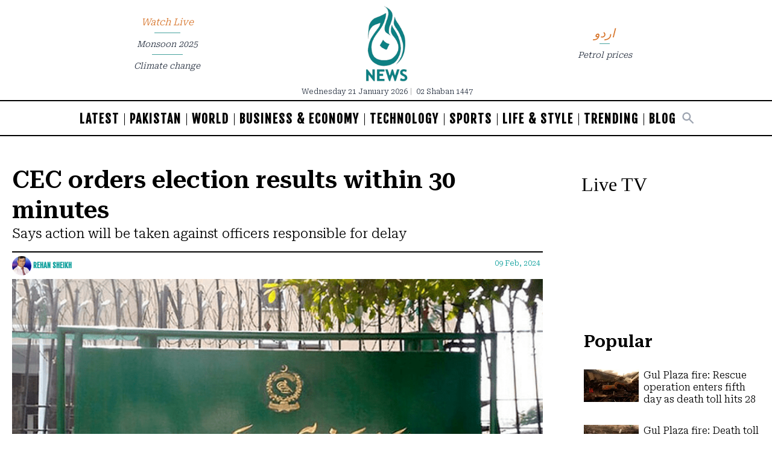

--- FILE ---
content_type: text/html; charset=UTF-8
request_url: https://english.aaj.tv/news/30350520/cec-orders-election-results-within-30-minutes
body_size: 21289
content:
<!DOCTYPE html>
<html lang="en">

<head>
        
    <!-- meta -->
    <meta charset="utf-8">
    <meta name="viewport" content="width=device-width,minimum-scale=1,initial-scale=1">
    <!--[if IE]> <meta http-equiv="X-UA-Compatible" content="IE=edge" /> <![endif]-->
    <title>CEC orders election results within 30 minutes - Aaj English TV</title> 
     <meta name='subject' content='Latest Pakistan news stories and analysis reporting on Current affair Pakistan Nations stories Karachi Lahore,Islamabad and more Pakistan cities latest news Updates...' /> 
     <meta name='description' content='Says action will be taken against officers responsible for delay' />   
     <meta property='og:locale' content='en_US' /> 
     <link rel='canonical' href='https://english.aaj.tv/news/30350520/cec-orders-election-results-within-30-minutes' /> 
     <link rel='alternate' type='application/rss+xml' title='CEC orders election results within 30 minutes' href='https://english.aaj.tv/feeds/news/30350520' /> 
     <link rel='amphtml' href='https://english.aaj.tv/news/amp/30350520' />     
    <meta name='twitter:card' content='summary_large_image' /> 
    <meta name='twitter:site' content='@AajNewsEnglish' /> 
    <meta name='twitter:url' content='https://english.aaj.tv/news/30350520' />  
    <meta name='twitter:title' content='CEC orders election results within 30 minutes' /> 
    <meta name='twitter:description' content='Says action will be taken against officers responsible for delay' />
    
    <meta property='og:site_name' content='Aaj English TV' /> 
    <meta property='og:url' content='https://english.aaj.tv/news/30350520' /> 
    <meta property='og:type' content='article' /> 
    <meta property='og:title' content='CEC orders election results within 30 minutes' /> 
    <meta property='og:description' content='Says action will be taken against officers responsible for delay' />
    
    
    <meta itemprop='title' content='CEC orders election results within 30 minutes' /> 
    <meta itemprop='description' content='Says action will be taken against officers responsible for delay' />
    
    <meta name='description' content='Says action will be taken against officers responsible for delay' />
    
     <meta property='twitter:image' content='https://i.aaj.tv/large/2024/02/0903003584a02cd.png?r=030310' />
     <meta property='og:image' content='https://i.aaj.tv/large/2024/02/0903003584a02cd.png?r=030310' />
     <meta itemprop='image' content='https://i.aaj.tv/large/2024/02/0903003584a02cd.png?r=030310' />
     
    <meta property='article:publisher' content='https://english.aaj.tv' /> 
    <meta property='article:published_time' content='2024-02-09 03:03:13+05:00' /> 
    <meta property='article:modified_time' content='2024-02-09 03:03:13+05:00' /> 
    <meta property='article:tag' content='election 2024' />
    
    <meta name='keywords' content='election 2024' />
    <meta name='news_keywords' content='election 2024' />
    
    <meta property='article:author' content='https://english.aaj.tv/authors/30000095/rehan-sheikh' /> 
    <meta name='author' content='Rehan Sheikh' /> 
    
    
    <!-- Google tag (gtag.js) -->
    <script async src="https://www.googletagmanager.com/gtag/js?id=G-BX45QPL4KF"></script>
    <script>
        window.dataLayer = window.dataLayer || [];
        window.googletag = window.googletag || {cmd: []};
        function gtag(){dataLayer.push(arguments);}
        gtag('js', new Date());
        gtag('config', 'G-BX45QPL4KF', {
           send_page_view: false
       });
    </script>
    <script data-infinite='true'>
        // 'Subcategory' is actually Primary Subcategory
        gtag('event', 'page_view', {
            "Author": "Rehan Sheikh-30000095","Authors": ["Rehan Sheikh-30000095"],"Tag": ["election 2024"],"Id": "news/30350520","PublishedDate": 1707429793,"UpdatedDate": 1707429793,"ArticleAge": 61591944,"ArticleAgeRanges": "10+ days","ArticleType": "Default","ArticleWordCount": 42,"ArticleWordCountRanges": "200 words",
            "non_interaction": true
        });
    </script>
    
<script type="application/ld+json">
    {"@context":"http://schema.org","@graph":[{"@type":"Organization","@id":"https://english.aaj.tv/#organization","logo":"https://english.aaj.tv/_img/logo.png","description":"Says action will be taken against officers responsible for delay","name":"Aaj English TV","url":"https://english.aaj.tv","sameAs":[],"potentialAction":{"@type":"SearchAction","target":"https://english.aaj.tv/search?cx=2102e89c2490c42a7&ie=UTF-8&q={search_term_string}","query-input":"required name=search_term_string"},"address":{"@type":"PostalAddress","addressLocality":"Karachi","addressRegion":"Sindh","addressCountry":"PK"}}]}
</script>    <script type="application/ld+json">
        {"@context":"http://schema.org","@type":"NewsArticle","url":"https://english.aaj.tv","publisher":{"@context":"http://schema.org","@type":"Organization","name":"Aaj English TV","url":"https://english.aaj.tv","sameAs":[],"logo":{"@context":"http://schema.org","@type":"ImageObject","url":"https://english.aaj.tv/_img/logo.png"}},"copyrightYear":"2026","image":[{"@context":"http://schema.org","@type":"ImageObject","url":"https://i.aaj.tv/primary/2024/02/0903003584a02cd.png?r=030310","width":"800","height":"480","caption":""}],"mainEntityOfPage":"https://english.aaj.tv/news/30350520","headline":"CEC orders election results within 30 minutes","description":"Says action will be taken against officers responsible for delay","datePublished":"2024-02-09T03:03:13+05:00","dateModified":"2024-02-09T03:03:13+05:00","author":[{"@context":"http://schema.org","@type":"Person","name":"Rehan Sheikh","url":"https://english.aaj.tv/authors/30000095/rehan-sheikh"}]}
    </script>        <!-- - - - - start:counters - - - - -->
            <script type='text/javascript' data-infinite='true'>
                function runMyCounter() {
                    Counter.count([{"news":30350520},{"tag":"election-2024"},{"author":30000095},{"editor":30000306}]);
                }

                // Check the document's state
                if (document.readyState === "interactive" || document.readyState === "complete") {
                    // If already loaded, run it now
                    runMyCounter();
                } else {
                    // Otherwise, wait for the event
                    document.addEventListener("DOMContentLoaded", runMyCounter);
                }
            </script>
        <!-- - - - - end:counters - - - - -->    
    <style type='text/css'>
    /* CRITICALCSS */
    @charset "UTF-8";@font-face{font-family:'Fjalla One';font-style:normal;font-weight:400;font-display:swap;src:url(https://fonts.gstatic.com/s/fjallaone/v15/Yq6R-LCAWCX3-6Ky7FAFnOY.ttf) format('truetype')}@font-face{font-family:'Roboto Serif';font-style:normal;font-weight:300;font-stretch:normal;font-display:swap;src:url(https://fonts.gstatic.com/s/robotoserif/v16/R71RjywflP6FLr3gZx7K8UyuXDs9zVwDmXCb8lxYgmuii32UGoVldX70gfjL4-3sMM_kB_qXSEXTJQCFLH5-_bcElnQtp6c.ttf) format('truetype')}@font-face{font-family:'Roboto Serif';font-style:normal;font-weight:300;font-stretch:normal;font-display:swap;src:url(https://fonts.gstatic.com/s/robotoserif/v16/R71RjywflP6FLr3gZx7K8UyuXDs9zVwDmXCb8lxYgmuii32UGoVldX7kgfjL4-3sMM_kB_qXSEXTJQCFLH5-_bcElnQtp6c.ttf) format('truetype')}@font-face{font-family:'Roboto Serif';font-style:normal;font-weight:300;font-stretch:normal;font-display:swap;src:url(https://fonts.gstatic.com/s/robotoserif/v16/R71RjywflP6FLr3gZx7K8UyuXDs9zVwDmXCb8lxYgmuii32UGoVldX7UgfjL4-3sMM_kB_qXSEXTJQCFLH5-_bcElnQtp6c.ttf) format('truetype')}@font-face{font-family:'Roboto Serif';font-style:normal;font-weight:300;font-stretch:normal;font-display:swap;src:url(https://fonts.gstatic.com/s/robotoserif/v16/R71RjywflP6FLr3gZx7K8UyuXDs9zVwDmXCb8lxYgmuii32UGoVldX7EgfjL4-3sMM_kB_qXSEXTJQCFLH5-_bcElnQtp6c.ttf) format('truetype')}@font-face{font-family:'Roboto Serif';font-style:normal;font-weight:300;font-stretch:normal;font-display:swap;src:url(https://fonts.gstatic.com/s/robotoserif/v16/R71RjywflP6FLr3gZx7K8UyuXDs9zVwDmXCb8lxYgmuii32UGoVldX60gfjL4-3sMM_kB_qXSEXTJQCFLH5-_bcElnQtp6c.ttf) format('truetype')}@font-face{font-family:'Roboto Serif';font-style:normal;font-weight:300;font-stretch:normal;font-display:swap;src:url(https://fonts.gstatic.com/s/robotoserif/v16/R71RjywflP6FLr3gZx7K8UyuXDs9zVwDmXCb8lxYgmuii32UGoVldX6UgfjL4-3sMM_kB_qXSEXTJQCFLH5-_bcElnQtp6c.ttf) format('truetype')}@font-face{font-family:'Roboto Serif';font-style:normal;font-weight:300;font-stretch:normal;font-display:swap;src:url(https://fonts.gstatic.com/s/robotoserif/v16/R71RjywflP6FLr3gZx7K8UyuXDs9zVwDmXCb8lxYgmuii32UGoVldX50gfjL4-3sMM_kB_qXSEXTJQCFLH5-_bcElnQtp6c.ttf) format('truetype')}@font-face{font-family:'Roboto Serif';font-style:normal;font-weight:300;font-stretch:normal;font-display:swap;src:url(https://fonts.gstatic.com/s/robotoserif/v16/R71RjywflP6FLr3gZx7K8UyuXDs9zVwDmXCb8lxYgmuii32UGoVldX58gfjL4-3sMM_kB_qXSEXTJQCFLH5-_bcElnQtp6c.ttf) format('truetype')}@font-face{font-family:'Roboto Serif';font-style:normal;font-weight:300;font-stretch:normal;font-display:swap;src:url(https://fonts.gstatic.com/s/robotoserif/v16/R71RjywflP6FLr3gZx7K8UyuXDs9zVwDmXCb8lxYgmuii32UGoVldX5kgfjL4-3sMM_kB_qXSEXTJQCFLH5-_bcElnQtp6c.ttf) format('truetype')}@font-face{font-family:'Roboto Serif';font-style:normal;font-weight:300;font-stretch:normal;font-display:swap;src:url(https://fonts.gstatic.com/s/robotoserif/v16/R71RjywflP6FLr3gZx7K8UyuXDs9zVwDmXCb8lxYgmuii32UGoVldX5UgfjL4-3sMM_kB_qXSEXTJQCFLH5-_bcElnQtp6c.ttf) format('truetype')}@font-face{font-family:'Roboto Serif';font-style:normal;font-weight:300;font-stretch:normal;font-display:swap;src:url(https://fonts.gstatic.com/s/robotoserif/v16/R71RjywflP6FLr3gZx7K8UyuXDs9zVwDmXCb8lxYgmuii32UGoVldX40gfjL4-3sMM_kB_qXSEXTJQCFLH5-_bcElnQtp6c.ttf) format('truetype')}@font-face{font-family:'Roboto Serif';font-style:normal;font-weight:300;font-stretch:normal;font-display:swap;src:url(https://fonts.gstatic.com/s/robotoserif/v16/R71RjywflP6FLr3gZx7K8UyuXDs9zVwDmXCb8lxYgmuii32UGoVldX4UgfjL4-3sMM_kB_qXSEXTJQCFLH5-_bcElnQtp6c.ttf) format('truetype')}@font-face{font-family:'Roboto Serif';font-style:normal;font-weight:300;font-stretch:normal;font-display:swap;src:url(https://fonts.gstatic.com/s/robotoserif/v16/R71RjywflP6FLr3gZx7K8UyuXDs9zVwDmXCb8lxYgmuii32UGoVldX7kgvjL4-3sMM_kB_qXSEXTJQCFLH5-_bcElnQtp6c.ttf) format('truetype')}@font-face{font-family:'Roboto Serif';font-style:normal;font-weight:300;font-stretch:normal;font-display:swap;src:url(https://fonts.gstatic.com/s/robotoserif/v16/R71RjywflP6FLr3gZx7K8UyuXDs9zVwDmXCb8lxYgmuii32UGoVldX60gvjL4-3sMM_kB_qXSEXTJQCFLH5-_bcElnQtp6c.ttf) format('truetype')}@font-face{font-family:'Roboto Serif';font-style:normal;font-weight:300;font-stretch:normal;font-display:swap;src:url(https://fonts.gstatic.com/s/robotoserif/v16/R71RjywflP6FLr3gZx7K8UyuXDs9zVwDmXCb8lxYgmuii32UGoVldX6EgvjL4-3sMM_kB_qXSEXTJQCFLH5-_bcElnQtp6c.ttf) format('truetype')}@font-face{font-family:'Roboto Serif';font-style:normal;font-weight:300;font-stretch:normal;font-display:swap;src:url(https://fonts.gstatic.com/s/robotoserif/v16/R71RjywflP6FLr3gZx7K8UyuXDs9zVwDmXCb8lxYgmuii32UGoVldX5kgvjL4-3sMM_kB_qXSEXTJQCFLH5-_bcElnQtp6c.ttf) format('truetype')}@font-face{font-family:'Roboto Serif';font-style:normal;font-weight:300;font-stretch:normal;font-display:swap;src:url(https://fonts.gstatic.com/s/robotoserif/v16/R71RjywflP6FLr3gZx7K8UyuXDs9zVwDmXCb8lxYgmuii32UGoVldX40gvjL4-3sMM_kB_qXSEXTJQCFLH5-_bcElnQtp6c.ttf) format('truetype')}@font-face{font-family:'Roboto Serif';font-style:normal;font-weight:300;font-stretch:normal;font-display:swap;src:url(https://fonts.gstatic.com/s/robotoserif/v16/R71RjywflP6FLr3gZx7K8UyuXDs9zVwDmXCb8lxYgmuii32UGoVldX4EgvjL4-3sMM_kB_qXSEXTJQCFLH5-_bcElnQtp6c.ttf) format('truetype')}@font-face{font-family:'Roboto Serif';font-style:normal;font-weight:300;font-stretch:normal;font-display:swap;src:url(https://fonts.gstatic.com/s/robotoserif/v16/R71RjywflP6FLr3gZx7K8UyuXDs9zVwDmXCb8lxYgmuii32UGoVldX7kg_jL4-3sMM_kB_qXSEXTJQCFLH5-_bcElnQtp6c.ttf) format('truetype')}@font-face{font-family:'Roboto Serif';font-style:normal;font-weight:600;font-stretch:normal;font-display:swap;src:url(https://fonts.gstatic.com/s/robotoserif/v16/R71RjywflP6FLr3gZx7K8UyuXDs9zVwDmXCb8lxYgmuii32UGoVldX70gfjL4-3sMM_kB_qXSEXTJQCFLH5-_bcElvQqp6c.ttf) format('truetype')}@font-face{font-family:'Roboto Serif';font-style:normal;font-weight:600;font-stretch:normal;font-display:swap;src:url(https://fonts.gstatic.com/s/robotoserif/v16/R71RjywflP6FLr3gZx7K8UyuXDs9zVwDmXCb8lxYgmuii32UGoVldX7kgfjL4-3sMM_kB_qXSEXTJQCFLH5-_bcElvQqp6c.ttf) format('truetype')}@font-face{font-family:'Roboto Serif';font-style:normal;font-weight:600;font-stretch:normal;font-display:swap;src:url(https://fonts.gstatic.com/s/robotoserif/v16/R71RjywflP6FLr3gZx7K8UyuXDs9zVwDmXCb8lxYgmuii32UGoVldX7UgfjL4-3sMM_kB_qXSEXTJQCFLH5-_bcElvQqp6c.ttf) format('truetype')}@font-face{font-family:'Roboto Serif';font-style:normal;font-weight:600;font-stretch:normal;font-display:swap;src:url(https://fonts.gstatic.com/s/robotoserif/v16/R71RjywflP6FLr3gZx7K8UyuXDs9zVwDmXCb8lxYgmuii32UGoVldX7EgfjL4-3sMM_kB_qXSEXTJQCFLH5-_bcElvQqp6c.ttf) format('truetype')}@font-face{font-family:'Roboto Serif';font-style:normal;font-weight:600;font-stretch:normal;font-display:swap;src:url(https://fonts.gstatic.com/s/robotoserif/v16/R71RjywflP6FLr3gZx7K8UyuXDs9zVwDmXCb8lxYgmuii32UGoVldX60gfjL4-3sMM_kB_qXSEXTJQCFLH5-_bcElvQqp6c.ttf) format('truetype')}@font-face{font-family:'Roboto Serif';font-style:normal;font-weight:600;font-stretch:normal;font-display:swap;src:url(https://fonts.gstatic.com/s/robotoserif/v16/R71RjywflP6FLr3gZx7K8UyuXDs9zVwDmXCb8lxYgmuii32UGoVldX6UgfjL4-3sMM_kB_qXSEXTJQCFLH5-_bcElvQqp6c.ttf) format('truetype')}@font-face{font-family:'Roboto Serif';font-style:normal;font-weight:600;font-stretch:normal;font-display:swap;src:url(https://fonts.gstatic.com/s/robotoserif/v16/R71RjywflP6FLr3gZx7K8UyuXDs9zVwDmXCb8lxYgmuii32UGoVldX50gfjL4-3sMM_kB_qXSEXTJQCFLH5-_bcElvQqp6c.ttf) format('truetype')}@font-face{font-family:'Roboto Serif';font-style:normal;font-weight:600;font-stretch:normal;font-display:swap;src:url(https://fonts.gstatic.com/s/robotoserif/v16/R71RjywflP6FLr3gZx7K8UyuXDs9zVwDmXCb8lxYgmuii32UGoVldX58gfjL4-3sMM_kB_qXSEXTJQCFLH5-_bcElvQqp6c.ttf) format('truetype')}@font-face{font-family:'Roboto Serif';font-style:normal;font-weight:600;font-stretch:normal;font-display:swap;src:url(https://fonts.gstatic.com/s/robotoserif/v16/R71RjywflP6FLr3gZx7K8UyuXDs9zVwDmXCb8lxYgmuii32UGoVldX5kgfjL4-3sMM_kB_qXSEXTJQCFLH5-_bcElvQqp6c.ttf) format('truetype')}@font-face{font-family:'Roboto Serif';font-style:normal;font-weight:600;font-stretch:normal;font-display:swap;src:url(https://fonts.gstatic.com/s/robotoserif/v16/R71RjywflP6FLr3gZx7K8UyuXDs9zVwDmXCb8lxYgmuii32UGoVldX5UgfjL4-3sMM_kB_qXSEXTJQCFLH5-_bcElvQqp6c.ttf) format('truetype')}@font-face{font-family:'Roboto Serif';font-style:normal;font-weight:600;font-stretch:normal;font-display:swap;src:url(https://fonts.gstatic.com/s/robotoserif/v16/R71RjywflP6FLr3gZx7K8UyuXDs9zVwDmXCb8lxYgmuii32UGoVldX40gfjL4-3sMM_kB_qXSEXTJQCFLH5-_bcElvQqp6c.ttf) format('truetype')}@font-face{font-family:'Roboto Serif';font-style:normal;font-weight:600;font-stretch:normal;font-display:swap;src:url(https://fonts.gstatic.com/s/robotoserif/v16/R71RjywflP6FLr3gZx7K8UyuXDs9zVwDmXCb8lxYgmuii32UGoVldX4UgfjL4-3sMM_kB_qXSEXTJQCFLH5-_bcElvQqp6c.ttf) format('truetype')}@font-face{font-family:'Roboto Serif';font-style:normal;font-weight:600;font-stretch:normal;font-display:swap;src:url(https://fonts.gstatic.com/s/robotoserif/v16/R71RjywflP6FLr3gZx7K8UyuXDs9zVwDmXCb8lxYgmuii32UGoVldX7kgvjL4-3sMM_kB_qXSEXTJQCFLH5-_bcElvQqp6c.ttf) format('truetype')}@font-face{font-family:'Roboto Serif';font-style:normal;font-weight:600;font-stretch:normal;font-display:swap;src:url(https://fonts.gstatic.com/s/robotoserif/v16/R71RjywflP6FLr3gZx7K8UyuXDs9zVwDmXCb8lxYgmuii32UGoVldX60gvjL4-3sMM_kB_qXSEXTJQCFLH5-_bcElvQqp6c.ttf) format('truetype')}@font-face{font-family:'Roboto Serif';font-style:normal;font-weight:600;font-stretch:normal;font-display:swap;src:url(https://fonts.gstatic.com/s/robotoserif/v16/R71RjywflP6FLr3gZx7K8UyuXDs9zVwDmXCb8lxYgmuii32UGoVldX6EgvjL4-3sMM_kB_qXSEXTJQCFLH5-_bcElvQqp6c.ttf) format('truetype')}@font-face{font-family:'Roboto Serif';font-style:normal;font-weight:600;font-stretch:normal;font-display:swap;src:url(https://fonts.gstatic.com/s/robotoserif/v16/R71RjywflP6FLr3gZx7K8UyuXDs9zVwDmXCb8lxYgmuii32UGoVldX5kgvjL4-3sMM_kB_qXSEXTJQCFLH5-_bcElvQqp6c.ttf) format('truetype')}@font-face{font-family:'Roboto Serif';font-style:normal;font-weight:600;font-stretch:normal;font-display:swap;src:url(https://fonts.gstatic.com/s/robotoserif/v16/R71RjywflP6FLr3gZx7K8UyuXDs9zVwDmXCb8lxYgmuii32UGoVldX40gvjL4-3sMM_kB_qXSEXTJQCFLH5-_bcElvQqp6c.ttf) format('truetype')}@font-face{font-family:'Roboto Serif';font-style:normal;font-weight:600;font-stretch:normal;font-display:swap;src:url(https://fonts.gstatic.com/s/robotoserif/v16/R71RjywflP6FLr3gZx7K8UyuXDs9zVwDmXCb8lxYgmuii32UGoVldX4EgvjL4-3sMM_kB_qXSEXTJQCFLH5-_bcElvQqp6c.ttf) format('truetype')}@font-face{font-family:'Roboto Serif';font-style:normal;font-weight:600;font-stretch:normal;font-display:swap;src:url(https://fonts.gstatic.com/s/robotoserif/v16/R71RjywflP6FLr3gZx7K8UyuXDs9zVwDmXCb8lxYgmuii32UGoVldX7kg_jL4-3sMM_kB_qXSEXTJQCFLH5-_bcElvQqp6c.ttf) format('truetype')}@font-face{font-family:NafeesNaksh;font-style:normal;font-weight:400;unicode-range:U+06??,U+0750-077f,U+fb50-fdff,U+fe70-feff;src:url(https://cdn.jsdelivr.net/npm/urdu-web-fonts@1.0.3/Nafees-Web-Naskh/fonts/Nafees-Web-Naskh.woff) format("woff")}@media (min-width:720px){.sm\:text-4\.5{font-size:1.125rem}.container{max-width:720px}.sm\:col-span-6{grid-column:span 6/span 6}.sm\:row-start-1{grid-row-start:1}.sm\:row-end-2{grid-row-end:2}.sm\:row-end-4{grid-row-end:4}.sm\:mx-2{margin-left:.5rem;margin-right:.5rem}.sm\:mb-0{margin-bottom:0}.sm\:ml-3{margin-left:.75rem}.sm\:ml-4{margin-left:1rem}.sm\:ml-6{margin-left:1.5rem}.sm\:mr-3{margin-right:.75rem}.sm\:mt-0{margin-top:0}.sm\:mt-3{margin-top:.75rem}.sm\:mt-4{margin-top:1rem}.sm\:block{display:block}.sm\:flex{display:flex}.sm\:hidden{display:none}.sm\:w-1\/2{width:50%}.sm\:w-20{width:5rem}.sm\:w-auto{width:auto}.sm\:w-full{width:100%}.sm\:grid-cols-12{grid-template-columns:repeat(12,minmax(0,1fr))}.sm\:flex-row-reverse{flex-direction:row-reverse}.sm\:items-start{align-items:flex-start}.sm\:gap-x-5{-moz-column-gap:1.25rem;column-gap:1.25rem}.sm\:px-2{padding-left:.5rem;padding-right:.5rem}.sm\:px-4{padding-left:1rem;padding-right:1rem}.sm\:px-5{padding-left:1.25rem;padding-right:1.25rem}.sm\:py-4{padding-top:1rem;padding-bottom:1rem}.sm\:py-5{padding-top:1.25rem;padding-bottom:1.25rem}.sm\:text-left{text-align:left}.sm\:text-sm{font-size:var(--font-sm,.875rem);line-height:var(--font-sm-lineheight,1.25rem)}.nav-trend:not(:last-child):after{content:"";position:absolute;left:25%;bottom:0;height:1px;width:50%;border-bottom:1px solid #47a39e}}.my-4{margin-top:1rem;margin-bottom:1rem}.pb-4{padding-bottom:1rem}.pl-1{padding-left:.25rem}@media (min-width:720px){.sm\:text-4\.5{font-size:1.125rem}.sm\:w-full{width:100%}.sm\:col-span-6{grid-column:span 6/span 6}.sm\:row-start-1{grid-row-start:1}.sm\:row-start-2{grid-row-start:2}.sm\:row-end-2{grid-row-end:2}.sm\:row-end-4{grid-row-end:4}.sm\:mx-2{margin-left:.5rem;margin-right:.5rem}.sm\:mb-0{margin-bottom:0}.sm\:ml-3{margin-left:.75rem}.sm\:ml-4{margin-left:1rem}.sm\:ml-6{margin-left:1.5rem}.sm\:mr-3{margin-right:.75rem}.sm\:mt-0{margin-top:0}.sm\:mt-3{margin-top:.75rem}.sm\:mt-4{margin-top:1rem}.sm\:block{display:block}.sm\:flex{display:flex}.sm\:hidden{display:none}.sm\:w-1\/2{width:50%}.sm\:w-20{width:5rem}.sm\:w-auto{width:auto}.sm\:grid-cols-12{grid-template-columns:repeat(12,minmax(0,1fr))}.sm\:flex-row-reverse{flex-direction:row-reverse}.sm\:items-start{align-items:flex-start}.sm\:gap-x-5{-moz-column-gap:1.25rem;column-gap:1.25rem}.sm\:px-2{padding-left:.5rem;padding-right:.5rem}.sm\:px-4{padding-left:1rem;padding-right:1rem}.sm\:px-5{padding-left:1.25rem;padding-right:1.25rem}.sm\:py-4{padding-top:1rem;padding-bottom:1rem}.sm\:py-5{padding-top:1.25rem;padding-bottom:1.25rem}.sm\:text-left{text-align:left}.sm\:text-sm{font-size:var(--font-sm,.875rem);line-height:var(--font-sm-lineheight,1.25rem)}.nav-trend:not(:last-child):after{content:"";position:absolute;left:25%;bottom:0;height:1px;width:50%;border-bottom:1px solid #47a39e}.container{max-width:720px}}.sr-only{position:absolute;width:1px;height:1px;padding:0;margin:-1px;overflow:hidden;clip:rect(0,0,0,0);border:0}*,:after,:before{--tw-border-spacing-x:0;--tw-border-spacing-y:0;--tw-translate-x:0;--tw-translate-y:0;--tw-rotate:0;--tw-skew-x:0;--tw-skew-y:0;--tw-scale-x:1;--tw-scale-y:1;--tw-pan-x: ;--tw-pan-y: ;--tw-pinch-zoom: ;--tw-scroll-snap-strictness:proximity;--tw-gradient-from-position: ;--tw-gradient-via-position: ;--tw-gradient-to-position: ;--tw-ordinal: ;--tw-slashed-zero: ;--tw-numeric-figure: ;--tw-numeric-spacing: ;--tw-numeric-fraction: ;--tw-ring-inset: ;--tw-ring-offset-width:0px;--tw-ring-offset-color:#fff;--tw-ring-color:rgba(147,197,253,0.5);--tw-ring-offset-shadow:0 0 transparent;--tw-ring-shadow:0 0 transparent;--tw-shadow:0 0 transparent;--tw-shadow-colored:0 0 transparent;--tw-blur: ;--tw-brightness: ;--tw-contrast: ;--tw-grayscale: ;--tw-hue-rotate: ;--tw-invert: ;--tw-saturate: ;--tw-sepia: ;--tw-drop-shadow: ;--tw-backdrop-blur: ;--tw-backdrop-brightness: ;--tw-backdrop-contrast: ;--tw-backdrop-grayscale: ;--tw-backdrop-hue-rotate: ;--tw-backdrop-invert: ;--tw-backdrop-opacity: ;--tw-backdrop-saturate: ;--tw-backdrop-sepia: ;--tw-contain-size: ;--tw-contain-layout: ;--tw-contain-paint: ;--tw-contain-style: }::-webkit-backdrop{--tw-border-spacing-x:0;--tw-border-spacing-y:0;--tw-translate-x:0;--tw-translate-y:0;--tw-rotate:0;--tw-skew-x:0;--tw-skew-y:0;--tw-scale-x:1;--tw-scale-y:1;--tw-pan-x: ;--tw-pan-y: ;--tw-pinch-zoom: ;--tw-scroll-snap-strictness:proximity;--tw-gradient-from-position: ;--tw-gradient-via-position: ;--tw-gradient-to-position: ;--tw-ordinal: ;--tw-slashed-zero: ;--tw-numeric-figure: ;--tw-numeric-spacing: ;--tw-numeric-fraction: ;--tw-ring-inset: ;--tw-ring-offset-width:0px;--tw-ring-offset-color:#fff;--tw-ring-color:rgba(147,197,253,0.5);--tw-ring-offset-shadow:0 0 transparent;--tw-ring-shadow:0 0 transparent;--tw-shadow:0 0 transparent;--tw-shadow-colored:0 0 transparent;--tw-blur: ;--tw-brightness: ;--tw-contrast: ;--tw-grayscale: ;--tw-hue-rotate: ;--tw-invert: ;--tw-saturate: ;--tw-sepia: ;--tw-drop-shadow: ;--tw-backdrop-blur: ;--tw-backdrop-brightness: ;--tw-backdrop-contrast: ;--tw-backdrop-grayscale: ;--tw-backdrop-hue-rotate: ;--tw-backdrop-invert: ;--tw-backdrop-opacity: ;--tw-backdrop-saturate: ;--tw-backdrop-sepia: ;--tw-contain-size: ;--tw-contain-layout: ;--tw-contain-paint: ;--tw-contain-style: }::backdrop{--tw-border-spacing-x:0;--tw-border-spacing-y:0;--tw-translate-x:0;--tw-translate-y:0;--tw-rotate:0;--tw-skew-x:0;--tw-skew-y:0;--tw-scale-x:1;--tw-scale-y:1;--tw-pan-x: ;--tw-pan-y: ;--tw-pinch-zoom: ;--tw-scroll-snap-strictness:proximity;--tw-gradient-from-position: ;--tw-gradient-via-position: ;--tw-gradient-to-position: ;--tw-ordinal: ;--tw-slashed-zero: ;--tw-numeric-figure: ;--tw-numeric-spacing: ;--tw-numeric-fraction: ;--tw-ring-inset: ;--tw-ring-offset-width:0px;--tw-ring-offset-color:#fff;--tw-ring-color:rgba(147,197,253,0.5);--tw-ring-offset-shadow:0 0 transparent;--tw-ring-shadow:0 0 transparent;--tw-shadow:0 0 transparent;--tw-shadow-colored:0 0 transparent;--tw-blur: ;--tw-brightness: ;--tw-contrast: ;--tw-grayscale: ;--tw-hue-rotate: ;--tw-invert: ;--tw-saturate: ;--tw-sepia: ;--tw-drop-shadow: ;--tw-backdrop-blur: ;--tw-backdrop-brightness: ;--tw-backdrop-contrast: ;--tw-backdrop-grayscale: ;--tw-backdrop-hue-rotate: ;--tw-backdrop-invert: ;--tw-backdrop-opacity: ;--tw-backdrop-saturate: ;--tw-backdrop-sepia: ;--tw-contain-size: ;--tw-contain-layout: ;--tw-contain-paint: ;--tw-contain-style: }*,:after,:before{box-sizing:border-box;border:0 solid var(--gray-200,#e5e7eb)}:after,:before{--tw-content:""}:host,html{line-height:1.5;-webkit-text-size-adjust:100%;-moz-tab-size:4;-o-tab-size:4;tab-size:4;font-family:NafeesNaksh,ui-sans-serif,system-ui,sans-serif,Apple Color Emoji,Segoe UI Emoji,Segoe UI Symbol,Noto Color Emoji;font-feature-settings:normal;font-variation-settings:normal}body{margin:0;line-height:inherit}h1,h2,h3{font-size:inherit;font-weight:inherit}a{color:inherit;text-decoration:inherit}button,input{font-family:inherit;font-feature-settings:inherit;font-variation-settings:inherit;font-size:100%;font-weight:inherit;line-height:inherit;letter-spacing:inherit;color:inherit;margin:0;padding:0}button{text-transform:none}button{-webkit-appearance:button;background-color:transparent;background-image:none}:-moz-focusring{outline:auto}:-moz-ui-invalid{box-shadow:none}::-webkit-inner-spin-button,::-webkit-outer-spin-button{height:auto}[type=search]{-webkit-appearance:textfield;outline-offset:-2px}::-webkit-search-decoration{-webkit-appearance:none}::-webkit-file-upload-button{-webkit-appearance:button;font:inherit}figure,h1,h2,h3,p{margin:0}input::-moz-placeholder{opacity:1;color:var(--gray-400,#9fa6b2)}input:-ms-input-placeholder{opacity:1;color:var(--gray-400,#9fa6b2)}img,svg{display:block;vertical-align:middle}img{max-width:100%;height:auto}[type=search],[type=text]{-webkit-appearance:none;-moz-appearance:none;appearance:none;background-color:#fff;border-color:var(--gray-500,#6b7280);border-width:1px;border-radius:0;padding:.5rem .75rem;font-size:1rem;line-height:1.5rem;--tw-shadow:0 0 transparent}input::-moz-placeholder{color:var(--gray-500,#6b7280);opacity:1}input:-ms-input-placeholder{color:var(--gray-500,#6b7280);opacity:1}::-webkit-datetime-edit-fields-wrapper{padding:0}::-webkit-date-and-time-value{min-height:1.5em;text-align:inherit}::-webkit-datetime-edit{display:inline-flex}::-webkit-datetime-edit,::-webkit-datetime-edit-day-field,::-webkit-datetime-edit-hour-field,::-webkit-datetime-edit-meridiem-field,::-webkit-datetime-edit-millisecond-field,::-webkit-datetime-edit-minute-field,::-webkit-datetime-edit-month-field,::-webkit-datetime-edit-second-field,::-webkit-datetime-edit-year-field{padding-top:0;padding-bottom:0}.container{width:100%}@media (min-width:960px){.container{max-width:960px}}@media (min-width:1280px){.container{max-width:1280px}}.container{margin-left:auto;margin-right:auto;padding-left:.5rem;padding-right:.5rem}@media (min-width:960px){.container{margin-left:auto;margin-right:auto;padding-left:1rem;padding-right:1rem}}.btn{display:inline-flex;align-items:center;border-color:transparent;padding:.125rem .5rem;font-family:NafeesNaksh,ui-sans-serif,system-ui,sans-serif,Apple Color Emoji,Segoe UI Emoji,Segoe UI Symbol,Noto Color Emoji;font-size:var(--font-xs,.75rem);line-height:var(--font-xs-lineheight,1rem);font-weight:500;text-transform:uppercase;line-height:1rem}.btn-label{background-color:transparent;padding-left:0;padding-right:0;font-weight:300}.scrollbar-hide::-webkit-scrollbar{display:none}.scrollbar-hide{-ms-overflow-style:none;scrollbar-width:none}figure.media{position:relative;clear:both;max-width:100%;overflow:hidden}.media__item{position:relative;display:block;text-align:center;padding:0 0 60%}.media__item img{position:absolute;top:0;right:0;bottom:0;left:0;margin:auto;max-height:100%;max-width:100%}.media--fill img{height:100%;width:100%}img:-moz-loading{visibility:hidden}.sr-only{position:absolute;width:1px;height:1px;padding:0;margin:-1px;overflow:hidden;clip:rect(0,0,0,0);white-space:nowrap;border-width:0}.fixed{position:fixed}.absolute{position:absolute}.relative{position:relative}.inset-y-0{top:0;bottom:0}.bottom-0{bottom:0}.left-0{left:0}.left-1\/4{left:25%}.right-0{right:0}.top-0{top:0}.z-50{z-index:50}.row-start-1{grid-row-start:1}.row-start-2{grid-row-start:2}.row-start-3{grid-row-start:3}.float-right{float:right}.float-none{float:none}.mx-1{margin-left:.25rem;margin-right:.25rem}.mx-auto{margin-left:auto;margin-right:auto}.my-2{margin-top:.5rem;margin-bottom:.5rem}.-mb-px{margin-bottom:-1px}.-ml-2{margin-left:-.5rem}.-mt-1{margin-top:-.25rem}.mb-0{margin-bottom:0}.mb-1{margin-bottom:.25rem}.mb-10{margin-bottom:2.5rem}.mb-2{margin-bottom:.5rem}.mb-2\.5{margin-bottom:.625rem}.mb-3{margin-bottom:.75rem}.mb-4{margin-bottom:1rem}.mb-6{margin-bottom:1.5rem}.ml-0{margin-left:0}.ml-2{margin-left:.5rem}.ml-4{margin-left:1rem}.mr-1{margin-right:.25rem}.mt-0\.5{margin-top:.125rem}.mt-1{margin-top:.25rem}.mt-10{margin-top:2.5rem}.mt-2{margin-top:.5rem}.mt-3{margin-top:.75rem}.block{display:block}.inline-block{display:inline-block}.inline{display:inline}.flex{display:flex}.inline-flex{display:inline-flex}.grid{display:grid}.hidden{display:none}.h-12{height:3rem}.h-14{height:3.5rem}.h-4{height:1rem}.h-6{height:1.5rem}.h-7{height:1.75rem}.h-px{height:1px}.w-1\/2{width:50%}.w-1\/3{width:33.333333%}.w-10{width:2.5rem}.w-12{width:3rem}.w-30{width:7.5rem}.w-4{width:1rem}.w-6{width:1.5rem}.w-7{width:1.75rem}.w-full{width:100%}.max-w-lg{max-width:32rem}.max-w-screen-lg{max-width:1280px}.flex-1{flex:1 1 0%}.flex-shrink-0{flex-shrink:0}.grid-cols-1{grid-template-columns:repeat(1,minmax(0,1fr))}.grid-cols-12{grid-template-columns:repeat(12,minmax(0,1fr))}.grid-cols-2{grid-template-columns:repeat(2,minmax(0,1fr))}.flex-row{flex-direction:row}.flex-col{flex-direction:column}.items-center{align-items:center}.items-stretch{align-items:stretch}.justify-center{justify-content:center}.justify-evenly{justify-content:space-evenly}.gap-2{gap:.5rem}.gap-3{gap:.75rem}.gap-4{gap:1rem}.divide-y>:not([hidden])~:not([hidden]){--tw-divide-y-reverse:0;border-top-width:calc(1px*(1 - var(--tw-divide-y-reverse)));border-bottom-width:calc(1px*var(--tw-divide-y-reverse))}.divide-gray-300>:not([hidden])~:not([hidden]){border-color:var(--gray-300,#d2d6dc)}.self-auto{align-self:auto}.overflow-auto{overflow:auto}.overflow-hidden{overflow:hidden}.whitespace-nowrap{white-space:nowrap}.rounded-full{border-radius:9999px}.rounded-md{border-radius:.375rem}.rounded-sm{border-radius:.125rem}.rounded-t-md{border-top-left-radius:.375rem;border-top-right-radius:.375rem}.border{border-width:1px}.border-b{border-bottom-width:1px}.border-b-2{border-bottom-width:2px}.border-r{border-right-width:1px}.border-t-2{border-top-width:2px}.border-black{border-color:var(--black,#000)}.border-gray-200{border-color:var(--gray-200,#e5e7eb)}.border-gray-800{border-color:var(--gray-800,#252f3f)}.border-green-500{border-color:var(--green-500,#88ab68)}.border-orange-200{border-color:var(--orange-200,#ef9f4c)}.border-transparent{border-color:transparent}.bg-black{background-color:var(--black,#000)}.bg-gray-100{background-color:var(--gray-100,#f4f5f7)}.bg-gray-50{background-color:var(--gray-50,#f9fafb)}.bg-green-50{background-color:var(--green-50,#e2eee2)}.bg-orange-600{background-color:var(--orange-600,#d7752b)}.bg-white{background-color:var(--white,#fff)}.p-2{padding:.5rem}.p-4{padding:1rem}.px-0{padding-left:0;padding-right:0}.px-1{padding-left:.25rem;padding-right:.25rem}.px-2{padding-left:.5rem;padding-right:.5rem}.px-3{padding-left:.75rem;padding-right:.75rem}.px-4{padding-left:1rem;padding-right:1rem}.px-8{padding-left:2rem;padding-right:2rem}.py-1{padding-top:.25rem;padding-bottom:.25rem}.py-2{padding-top:.5rem;padding-bottom:.5rem}.py-3{padding-top:.75rem;padding-bottom:.75rem}.py-4{padding-top:1rem;padding-bottom:1rem}.pb-1{padding-bottom:.25rem}.pb-2{padding-bottom:.5rem}.pb-2\.5{padding-bottom:.625rem}.pb-3{padding-bottom:.75rem}.pb-5{padding-bottom:1.25rem}.pl-2{padding-left:.5rem}.pl-8{padding-left:2rem}.pr-2{padding-right:.5rem}.pr-4{padding-right:1rem}.pt-1{padding-top:.25rem}.pt-2{padding-top:.5rem}.pt-4{padding-top:1rem}.text-center{text-align:center}.align-middle{vertical-align:middle}.font-arial{font-family:Arial}.font-fjalla{font-family:Fjalla One,Arial Narrow,ui-sans-serif,system-ui,sans-serif,Apple Color Emoji,Segoe UI Emoji,Segoe UI Symbol,Noto Color Emoji}.font-roboto-serif{font-family:Roboto Serif,Palatino,ui-serif,Georgia,Cambria,Times New Roman,Times,serif}.font-sans{font-family:NafeesNaksh,ui-sans-serif,system-ui,sans-serif,Apple Color Emoji,Segoe UI Emoji,Segoe UI Symbol,Noto Color Emoji}.text-3{font-size:.75rem}.text-3\.5{font-size:.875rem}.text-4{font-size:1rem}.text-5{font-size:1.25rem}.text-6{font-size:1.5rem}.text-7{font-size:1.75rem}.text-lg{line-height:var(--font-lg-lineheight,1.75rem)}.text-lg{font-size:var(--font-lg,1.125rem)}.text-sm{line-height:var(--font-sm-lineheight,1.25rem)}.text-sm{font-size:var(--font-sm,.875rem)}.text-xs{font-size:var(--font-xs,.75rem);line-height:var(--font-xs-lineheight,1rem)}.font-bold{font-weight:700}.font-light{font-weight:300}.font-medium{font-weight:500}.font-normal{font-weight:400}.font-semibold{font-weight:600}.uppercase{text-transform:uppercase}.italic{font-style:italic}.leading-4{line-height:1rem}.leading-5{line-height:1.25rem}.leading-6{line-height:1.5rem}.leading-8{line-height:2rem}.leading-none{line-height:1}.tracking-wide{letter-spacing:.025em}.text-black{color:var(--black,#000)}.text-gray-400{color:var(--gray-400,#9fa6b2)}.text-gray-500{color:var(--gray-500,#6b7280)}.text-gray-600{color:var(--gray-600,#4b5563)}.text-gray-700{color:var(--gray-700,#374151)}.text-gray-800{color:var(--gray-800,#252f3f)}.text-gray-900{color:var(--gray-900,#161e2e)}.text-orange-600{color:var(--orange-600,#d7752b)}.text-teal-200{color:var(--teal-200,#02bb9b)}.text-white{color:var(--white,#fff)}.antialiased{-webkit-font-smoothing:antialiased;-moz-osx-font-smoothing:grayscale}.placeholder-gray-500::-moz-placeholder{color:var(--gray-500,#6b7280)}.placeholder-gray-500:-ms-input-placeholder{color:var(--gray-500,#6b7280)}.shadow-sm{box-shadow:var(--tw-ring-offset-shadow,0 0 transparent),var(--tw-ring-shadow,0 0 transparent),var(--tw-shadow)}.shadow-sm{--tw-shadow:0 1px 2px 0 rgba(0,0,0,0.05);--tw-shadow-colored:0 1px 2px 0 var(--tw-shadow-color)}.outline-none{outline:transparent solid 2px;outline-offset:2px}.decoration-teal-200{-webkit-text-decoration-color:var(--teal-200,#02bb9b);text-decoration-color:var(--teal-200,#02bb9b)}@media (min-width:720px){.sm\:col-span-6{grid-column:span 6/span 6}.sm\:row-start-1{grid-row-start:1}.sm\:row-start-2{grid-row-start:2}.sm\:row-end-2{grid-row-end:2}.sm\:row-end-4{grid-row-end:4}.sm\:mx-2{margin-left:.5rem;margin-right:.5rem}.sm\:mb-0{margin-bottom:0}.sm\:ml-3{margin-left:.75rem}.sm\:ml-4{margin-left:1rem}.sm\:ml-6{margin-left:1.5rem}.sm\:mr-3{margin-right:.75rem}.sm\:mt-0{margin-top:0}.sm\:mt-3{margin-top:.75rem}.sm\:mt-4{margin-top:1rem}.sm\:block{display:block}.sm\:flex{display:flex}.sm\:hidden{display:none}.sm\:w-1\/2{width:50%}.sm\:w-20{width:5rem}.sm\:w-auto{width:auto}.sm\:grid-cols-12{grid-template-columns:repeat(12,minmax(0,1fr))}.sm\:flex-row-reverse{flex-direction:row-reverse}.sm\:items-start{align-items:flex-start}.sm\:gap-x-5{-moz-column-gap:1.25rem;column-gap:1.25rem}.sm\:px-2{padding-left:.5rem;padding-right:.5rem}.sm\:px-4{padding-left:1rem;padding-right:1rem}.sm\:px-5{padding-left:1.25rem;padding-right:1.25rem}.sm\:py-4{padding-top:1rem;padding-bottom:1rem}.sm\:py-5{padding-top:1.25rem;padding-bottom:1.25rem}.sm\:text-left{text-align:left}.sm\:text-sm{font-size:var(--font-sm,.875rem);line-height:var(--font-sm-lineheight,1.25rem)}.nav-trend:not(:last-child):after{content:"";position:absolute;left:25%;bottom:0;height:1px;width:50%;border-bottom:1px solid #47a39e}}@media (min-width:960px){.md\:col-span-3{grid-column:span 3/span 3}.md\:col-span-6{grid-column:span 6/span 6}.md\:row-start-1{grid-row-start:1}.md\:row-end-2{grid-row-end:2}.md\:row-end-5{grid-row-end:5}.md\:ml-20{margin-left:5rem}.md\:ml-4{margin-left:1rem}.md\:mr-20{margin-right:5rem}.md\:mt-0{margin-top:0}.md\:hidden{display:none}.md\:max-w-xs{max-width:20rem}.md\:grid-cols-1{grid-template-columns:repeat(1,minmax(0,1fr))}.md\:px-2{padding-left:.5rem;padding-right:.5rem}}.aaj-time .timestamp--label{display:none}.popular-list{counter-reset:list-number}.popular-item .story__link:before{display:flex;border:1px solid #e4eee3;background:#e4eee3;color:#555;border-radius:30px;padding:2px 6px;counter-increment:list-number;content:counter(list-number);font-weight:700;font-size:.8rem;line-height:1.25;margin-right:6px;width:23px;height:23px;justify-content:center}
    </style>
    <link as='style' rel='preload'  href='https://english.aaj.tv/_css/newskit.20260114111003.css' media='all' onload="this.onload=null;this.rel='stylesheet'">
    <noscript><link rel='stylesheet'  href='https://english.aaj.tv/_css/newskit.20260114111003.css' media='all'></noscript>

    <link as='style' rel='preload'  href='https://english.aaj.tv/_css/shame.20251128113722.css?id=bd536c0b' media='all' onload="this.onload=null;this.rel='stylesheet'">
    <noscript><link rel='stylesheet'  href='https://english.aaj.tv/_css/shame.20251128113722.css?id=bd536c0b' media='all'></noscript>

    <link as='style' rel='preload'  href='https://fonts.googleapis.com/css2?family=Fjalla+One&amp;family=Roboto+Serif:opsz,wght@8..144,300;8..144,600&amp;display=swap' media='all' onload="this.onload=null;this.rel='stylesheet'">
    <noscript><link rel='stylesheet'  href='https://fonts.googleapis.com/css2?family=Fjalla+One&amp;family=Roboto+Serif:opsz,wght@8..144,300;8..144,600&amp;display=swap' media='all'></noscript>

    <link as='style' rel='preload'  href='https://cdnjs.cloudflare.com/ajax/libs/font-awesome/4.7.0/css/font-awesome.min.css?display=swap' media='all' onload="this.onload=null;this.rel='stylesheet'">
    <noscript><link rel='stylesheet'  href='https://cdnjs.cloudflare.com/ajax/libs/font-awesome/4.7.0/css/font-awesome.min.css?display=swap' media='all'></noscript>

    <link as='style' rel='preload'  href='https://english.aaj.tv/_css/print.20251003111603.css' media='print' onload="this.onload=null;this.rel='stylesheet'">
    <noscript><link rel='stylesheet'  href='https://english.aaj.tv/_css/print.20251003111603.css' media='print'></noscript>

    <link as='style' rel='preload'  href='https://english.aaj.tv/_css/icons.20251003111603.css' media='all' onload="this.onload=null;this.rel='stylesheet'">
    <noscript><link rel='stylesheet'  href='https://english.aaj.tv/_css/icons.20251003111603.css' media='all'></noscript>

    <link as='style' rel='preload'  href='https://english.aaj.tv/_css/forms.20251003111603.css' media='all' onload="this.onload=null;this.rel='stylesheet'">
    <noscript><link rel='stylesheet'  href='https://english.aaj.tv/_css/forms.20251003111603.css' media='all'></noscript>

    <script  src='https://cdnjs.cloudflare.com/ajax/libs/jquery/3.6.0/jquery.min.js' defer='true'></script>
    <script  src='https://cdnjs.cloudflare.com/ajax/libs/lazysizes/5.3.2/lazysizes.min.js' defer='true'></script>
    <script  src='https://english.aaj.tv/_js/all.20260121193123.js?id=a15e4130' defer='true'></script>
    <script type="text/javascript">
  !function (e, f, u, i) {
    e.async = 1;
    e.src = u;
    e.id = i;
    f.parentNode.insertBefore(e, f);
  }(document.createElement('script'),
  document.getElementsByTagName('script')[0],
  '//cdn.taboola.com/libtrc/aajtv-network/loader.js');
</script>

    
    <link rel='dns-prefetch  preconnect' href='//i.aaj.tv'>
    <link rel='dns-prefetch  preconnect' href='//fonts.gstatic.com' crossorigin>
    <link rel='dns-prefetch  preconnect' href='//fonts.googleapis.com'>
    <link rel='dns-prefetch  preconnect' href='//cdnjs.cloudflare.com'>
    <link rel='dns-prefetch  preconnect' href='//cdnjs.cloudflare.com'>
    <link rel='dns-prefetch  preconnect' href='//cdnjs.cloudflare.com'>
            
    <!-- adverts:header start -->
    <link rel="preconnect" href="https://securepubads.g.doubleclick.net" crossorigin>
    <link rel="preconnect" href="https://tpc.googlesyndication.com" crossorigin>
    <script async src="https://securepubads.g.doubleclick.net/tag/js/gpt.js"></script>
    <script>
    window.googletag = window.googletag || {cmd: []};
    window.__debugAds = window.location && window.location.search && window.location.search.includes('googfc');
    window.isElemVisible = (div) => {
        // https://stackoverflow.com/a/33456469/50475
        return div && (!!(div.offsetWidth || div.offsetHeight || div.getClientRects().length));
    }

    // Relocate Ads
    window.addEventListener('DOMContentLoaded',function () {
        document.querySelectorAll('[data-selector]').forEach(ad => {
            if (target = document.querySelector(ad.getAttribute('data-selector'))) {
                if (ad.closest('.ad-sticky-slide')) {
                    ad = ad.closest('.ad-sticky-slide');
                }
                target.insertAdjacentElement('afterend', ad);
            }
        });
    });

    // Relocate Ad if viewport width is less than 720px
    window.addEventListener('DOMContentLoaded',function () {
        if (window.matchMedia('(max-width: 720px)').matches) {
            document.querySelectorAll('[data-selector-mobile]').forEach(ad => {
                if (target = document.querySelector(ad.getAttribute('data-selector-mobile'))) {
                    target.insertAdjacentElement('afterend', ad);
                }
            });
        }
    });

    googletag.cmd.push(function() {
                
        googletag.defineSlot('/1055356/BRecorder-Responsive-Middle-LEADERBOARD', [[970,250],[970,90],[728,90],[320,50],[320,100],[300,50]], 'div-gpt-ad-1682608561302-0')
            .defineSizeMapping([[[728,0],[[728,90],[300,600],[320,480],[320,50],[320,100],[300,50],[1,1]]],[[0,0],[[300,600],[320,480],[300,250],[320,50],[320,100],[300,50],[1,1]]]])
            .addService(googletag.pubads());        
        googletag.defineSlot('/1055356/BRecorder-Responsive-MREC', [[300,250]], 'div-gpt-ad-1682595434088-0')
            .defineSizeMapping([[[0,0],[[300,250]]]])
            .addService(googletag.pubads());        
        googletag.defineSlot('/1055356/BRecorder-Responsive-Article-LEADERBOARD', [[728,90],[320,100],[320,50],[300,50],[1,1]], 'div-gpt-ad-1696590111051-0')
            .defineSizeMapping([[[728,0],[[728,90],[320,50],[320,100],[300,50],[1,1]]],[[0,0],[[300,250],[320,50],[320,100],[300,50],[1,1]]]])
            .addService(googletag.pubads());        
        googletag.defineSlot('/1055356/BRecorder-Responsive-SKY-MREC', [[300,250],[300,600],[160,600]], 'div-gpt-ad-1682595529467-0')
            .defineSizeMapping([[[0,0],[[300,600],[300,250],[160,600]]]])
            .addService(googletag.pubads());        
        googletag.defineSlot('/1055356/BRecorder-Responsive-Header-LEADERBOARD', [[970,250],[970,90],[728,90],[320,50],[320,100],[300,50]], 'div-gpt-ad-1682595191115-0')
            .defineSizeMapping([[[970,0],[[970,250],[970,90],[728,90],[320,50],[320,100],[300,50]]],[[728,0],[[728,90],[320,50],[320,100],[300,50]]],[[0,0],[[300,250],[320,50],[320,100],[300,50]]]])
            .addService(googletag.pubads());
                
        googletag.pubads().setTargeting('site', ["english.aaj.tv","www.aaj.tv"]);        
        googletag.pubads().setTargeting('category', ["Single Story"]);        
        googletag.pubads().setTargeting('tag', ["election 2024"]);
        
        
        googletag.pubads().enableSingleRequest();
        googletag.enableServices();

        // Eager load anchor slot right away
        if (typeof anchorSlot !== 'undefined' && anchorSlot) {
            googletag.pubads().refresh(anchorSlot);
        }

        // Eager load slots with data-eager[true] and display them before lazy-load
        document.querySelectorAll('[data-eager="true"]').forEach(eagerSlot => {
            const slotId = eagerSlot.id;
            if (slotId) {
                // Find the slot by element ID directly
                const slot = googletag.pubads().getSlots().find(s => s.getSlotElementId() === slotId);
                if (slot) {
                    if (window.__debugAds) { console.log('Slot to EagerLoad: ' + slot.getAdUnitPath() + ' ' + slotId); }
                    googletag.pubads().refresh([slot]);
                }
            }
        });

        googletag.pubads().enableLazyLoad({
            fetchMarginPercent: 200,
            renderMarginPercent: 50,
            mobileScaling: 1.0
        });
        
        
        window.refreshAd = ((id, smart = true) => {
            const INVIEW_THRESHOLD = 30;
            const WAIT_TIMEOUT = 3000;
            const delayedIds = new Set();

            const log = (label, extra = '') =>
                window.__debugAds && console.log(new Date().toISOString().substr(11, 8) + ' ' + label + '(' + extra + ')');

            const getMatchingSlots = id =>
                googletag.pubads().getSlots().filter(
                    slot => slot.getAdUnitPath() === id || slot.getSlotElementId() === id
                );
            
            // no smart refresh, just refresh the ad after x seconds
            if (smart === false) {
                log('dumb refreshAd', id + '!!');
                googletag.pubads().refresh(getMatchingSlots(id));
                return;
            }

            function attemptRefresh(id, doRefresh, remainingTimeout = 3000) {
                log('delayedRefresh', id + ', ' + doRefresh + ', ' + remainingTimeout);

                if (doRefresh && !delayedIds.has(id)) {
                    if (remainingTimeout === 0) {
                        log('refreshAd', id + '!!');
                        googletag.pubads().refresh(getMatchingSlots(id));
                        return;
                    }
                    
                    delayedIds.add(id);
                    
                    setTimeout(() => {
                        if (!delayedIds.has(id)) return;

                        delayedIds.delete(id);
                        const percent = percentageInView(id);
                        attemptRefresh(id, percent >= INVIEW_THRESHOLD, remainingTimeout - 1000);
                    }, WAIT_TIMEOUT);
                }
                
                if (!doRefresh) {
                    delayedIds.delete(id);
                    setTimeout(() => refreshAd(id, true), 1000);
                }
            }
            
            log('refreshAd', id);

            const slots = getMatchingSlots(id);
            for (const slot of slots) {
                const percent = percentageInView(id);
                log('inViewPercent', percent);
                // smart refresh recurrsive function to handle ad refreshing
                // when in view and x seconds have passed
                attemptRefresh(id, percent >= INVIEW_THRESHOLD);
            }
        }); 
        
        window.percentageInView = ((id) => {
            const element = document.getElementById(id);
            if (!element) {
                return 0;
            }
            
            let adRect = element.getBoundingClientRect();
            
            let needsHiding = false;
            if (adRect.x == 0) {
                adRect = element.getBoundingClientRect();
                element.style.display = 'block';
                needsHiding = true;
                
            }
            
            // Calculate visible vertical height
            const visibleHeight = Math.min(adRect.bottom, window.innerHeight) - Math.max(adRect.top, 0);

            // Ensure visibility is non-negative
            const clampedVisibleHeight = Math.max(0, visibleHeight);
            const totalHeight = adRect.height;

            // Calculate vertical percentage in view
            const percentageInView = totalHeight > 0 ? (clampedVisibleHeight / totalHeight) * 100 : 0;

            if (needsHiding) element.style.display = 'none';
            
            return percentageInView;
        });
        
        // <div data-refresh="30" id='div-gpt-ad-1234567890123-0' ...
        // https://developers.google.com/publisher-tag/reference#googletag.events.SlotRenderEndedEvent
        googletag.pubads().addEventListener("slotRenderEnded", (e) => {
            const id = e.slot.getSlotElementId();
            const element = document.getElementById(id);
            if (!e.isEmpty && element) {
                if (e.size && (e.size[0] > 1 || e.size[1] > 1)) {
                    element.classList.add('ad-rendered');
                    var renderedClasses = element.getAttribute('data-rendered-classes');
                    if (renderedClasses) {
                        renderedClasses = renderedClasses.trim();
                        if (renderedClasses) {
                            renderedClasses = renderedClasses.split(/\s+/);
                            element.classList.add(...renderedClasses);
                        }
                    }
                    const adUnitPath = e.slot.getAdUnitPath();
                    console.log(new Date().toISOString().substr(11, 8) + ' %cADVERT%c: '   + e.size[0] + ',' + e.size[1] + ' | Id: ' + id + ' | Path: ' + e.slot.getAdUnitPath() + ' | Advertiser: ' + e.advertiserId + ' | LineItem: ' + (e.lineItemId || 'Adx') + ' | Creative: ' + e.creativeId, 'color: orange;', 'color: initial;');
                } else {
                    const adUnitPath = e.slot.getAdUnitPath();
                    console.log(new Date().toISOString().substr(11, 8) + ' %cADVERT%c: '   + e.size[0] + ',' + e.size[1] + ' | Id: ' + id + ' | Path: ' + e.slot.getAdUnitPath() + ' | Advertiser: ' + e.advertiserId + ' | LineItem: ' + e.lineItemId + ' | Creative: ' + e.creativeId, 'color: orange;', 'color: initial;');
                }
            }

            // data-refresh
            const smartRefreshSeconds = element.getAttribute('data-smart-refresh') ?? null;
            const seconds = element.getAttribute('data-refresh') ?? smartRefreshSeconds;
            if (seconds) {
                const isSmart = smartRefreshSeconds ?? false;
                const adUnitPath = e.slot.getAdUnitPath();
                console.log(new Date().toISOString().substr(11, 8) + ' %crefreshAd%c(' + id + ', ' + isSmart  + ') in ' + seconds + 's' + ' ' + adUnitPath, 'color: orange;', 'color: initial;');
                // We clear the timeouts in case refresh was initiated via data-refresh
                // but then also called manually refreshAd(id, boolean) which will create two timers.
                // Or if the user called refreshAd multiple times we just bullet proof the code
                // since its adverts and want to avoid violations and be extra careful.
                window.__refreshAdTimeouts = window.__refreshAdTimeouts || [];
                clearTimeout(window.__refreshAdTimeouts[id]);
                window.__refreshAdTimeouts[id] = setTimeout(() => refreshAd(id, isSmart), seconds * 1000);
            };
        });
        
        // create an array of rendered slots
        // this event is fired only for ads with content, no empty slots (SlotRenderEndedEvent)
        // https://developers.google.com/publisher-tag/reference#googletag.events.SlotOnloadEvent
        googletag.pubads().addEventListener('slotOnload', function(e) {
            const id = e.slot.getSlotElementId(); 
            const slot = document.getElementById(id);
            
            const parent = slot.closest('.ad-sticky-slide');
            if (parent) {
                const height = slot.getBoundingClientRect().height * 1.5;
                parent.style.width = '100%';
                parent.style.height = height + 'px';
                parent.style.backgroundColor = '#fafafa';
                parent.style.marginBottom = '16px';
            }
        });

        googletag.pubads().getSlots().forEach(slot => {
            const divId = slot.getSlotElementId();
            const div = document.getElementById(divId);
            // Prevent collapsing on data-collapse="false"
            if (div && div.dataset.collapse === 'false') {
                slot.setCollapseEmptyDiv(false);
            }
        });
        
        if (__debugAds) {
            function logEventDetails(name, e) {
                const id = e.slot.getSlotElementId(); 
                const slot = document.getElementById(id);
                const isEagerLoaded = slot.dataset.eager === "true";

                console.log('');
                console.log('=============== Event Details ' + name + ' ====================');
                console.log('[AdUnitPath]', e.slot.getAdUnitPath());
                console.log('[Id]', id);
                console.log('[EagerLoaded]', isEagerLoaded);
                console.log('[event]', e);
            }
            googletag.pubads().addEventListener('slotRequested', e => {
                logEventDetails('slotRequested', e);
            });
            googletag.pubads().addEventListener('slotRenderEnded', e => {
                logEventDetails('slotRenderEnded', e);
            });
            

            // debugging is enabled, add bgcolor and padding on all ad divs
            document.querySelectorAll('[id^="div-gpt-ad-"]').forEach(el => {
                var hasError = el.classList.contains('advert-error');
                el.style.backgroundColor = hasError ? '#ecc' : '#ccc';
                el.title = el.dataset.name || '';
                el.innerHTML = hasError ? el.dataset.name : '';
                if (hasError) {
                    el.style.padding = '10px';
                }
                el.style.height = el.dataset.height || '';
                el.style.width = el.dataset.width || '';
            });
        } else {
            googletag.pubads().collapseEmptyDivs();
        }
        
    });
    </script>
    </head>

<body class="bg-white  antialiased  leading-none  font-roboto-serif  ar-8  article  template--default">

    <header class="pb-2">
        <!---------------- MASTHEAD ---------------->
<div class="container flex items-stretch gap-4 w-full py-2 relative font-roboto-serif">
  <div class=" text-xs font-light flex flex-col flex-1 items-center justify-center md:ml-20">
    <div class='relative nav-trend text-gray-800 italic font-roboto-serif text-center text-orange-600 text-4 mb-2.5 pb-2.5'>
      <a href='https://english.aaj.tv/watch-live'>Watch Live</a>
      <span class='sm:hidden absolute left-1/4 bottom-0 h-px w-1/2 border-b' style='border-bottom: 1px solid rgba(71, 163, 158)'>&nbsp;</span>
    </div>
    <div class='sm:hidden relative nav-trend text-gray-800 italic font-roboto-serif text-center text-orange-600 text-5 mb-2.5 pb-2.5'>
      <a href='https://www.aaj.tv/'>اردو</a>
              <span class='sm:hidden absolute left-1/4 bottom-0 h-px w-1/2 border-b' style='border-bottom: 1px solid rgba(71, 163, 158)'>&nbsp;</span>
          </div>
          <div class='nav-trend relative text-gray-800 italic font-roboto-serif text-center text-3.5 mb-2.5 pb-2.5 '>
        <a href='https://english.aaj.tv/trends/monsoon'>Monsoon 2025</a>
                  <span class='sm:hidden absolute left-1/4 bottom-0 h-px w-1/2 border-b' style='border-bottom: 1px solid rgba(71, 163, 158)'>&nbsp;</span>
              </div>
          <div class='nav-trend relative text-gray-800 italic font-roboto-serif text-center text-3.5 mb-2.5 pb-2.5 hidden sm:block'>
        <a href='https://english.aaj.tv/trends/climate-change'>Climate change</a>
              </div>
      </div>
  <div class="self-auto flex-1 flex items-center flex-col justify-center">
    <h1>
      <a href="/" title="Aaj English TV">
        <img class="overflow-hidden w-12 sm:w-20" width="80" height="130" src="/_img/logo.png" alt="Aaj English TV" />
        <span class="hidden">Aaj English TV</span>
      </a>
    </h1>
    <div class="text-gray-800 hidden sm:block text-3 whitespace-nowrap mt-2">
      <span dir="rtl">
        Wednesday 21 January 2026      </span>
      <span style="color:#aaa" class="mx-1">|</span>
      <span dir="ltr">
        02 Shaban 1447      </span>
    </div>
  </div>
  <div class="font-sans text-xs font-light flex flex-col flex-1 items-center justify-center md:mr-20">
    <div class='hidden sm:block relative nav-trend text-gray-800 italic font-roboto-serif text-center text-orange-600 text-5 mb-2.5 pb-2.5'>
      <a href='https://www.aaj.tv/'>اردو</a>
    </div>
    <div class="text-gray-800 sm:hidden text-3 whitespace-nowrap mt-2 text-center">
      <div class="relative mb-2.5 pb-2.5">
        Wednesday, January 21, 2026        <span class='sm:hidden absolute left-1/4 bottom-0 h-px w-1/2 border-b' style='border-bottom: 1px solid rgba(71, 163, 158)'>&nbsp;</span>
      </div>
      <div class="relative mb-2.5 pb-2.5">
        02 Shaban 1447                  <span class='sm:hidden absolute left-1/4 bottom-0 h-px w-1/2 border-b' style='border-bottom: 1px solid rgba(71, 163, 158)'>&nbsp;</span>
              </div>
    </div>
          <div class='nav-trend relative text-gray-800 italic font-roboto-serif text-center text-3.5 mb-2.5 pb-2.5 '>
        <a href='https://www.aajenglish.tv/trends/petrol-prices'>Petrol prices</a>
              </div>
      </div>
</div>

<!-- menu -->
<!---------------- NAVIGATION ---------------->
<nav class="relative border-t-2 border-b-2 border-black overflow-hidden ">
  <div class="absolute right-0 top-0 w-10 sm:hidden h-14" style="background-image: linear-gradient(to right, transparent, #eafefa)"></div>
  <div class="container px-2 sm:px-4  overflow-auto  scrollbar-hide ">
    <div class="grid pt-4 mb-3">

      <!------------ SANDWICH ICON ------------>
      <div class="px-0 hidden">
        <div class="-mt-1 pr-4">
                      <button class="inline-flex items-center justify-center xp-2 rounded-md text-gray-400 hover:text-gray-500 focus:outline-none focus:bg-gray-100 focus:text-gray-500 transition duration-150 ease-in-out" onclick="javascript:document.getElementById('navopen').classList.toggle('block');document.getElementById('navopen').classList.toggle('hidden');document.getElementById('navclose').classList.toggle('block');document.getElementById('navclose').classList.toggle('hidden');document.getElementById('navtab').classList.toggle('hidden')">
                        <!-- ☰ -->
            <svg id="navopen" class="block h-6 w-6" stroke="currentColor" fill="none" viewBox="0 0 24 24">
              <path stroke-linecap="round" stroke-linejoin="round" stroke-width="2" d="M4 6h16M4 12h16M4 18h16" />
            </svg>
            <!-- X -->
            <svg id="navclose" class="hidden h-6 w-6" stroke="currentColor" fill="none" viewBox="0 0 24 24">
              <path stroke-linecap="round" stroke-linejoin="round" stroke-width="2" d="M6 18L18 6M6 6l12 12" />
            </svg>
            </button>
        </div>
      </div>

      <div class="grid-cols-12 px-0">
        <div class="whitespace-nowrap font-fjalla font-semibold flex items-center justify-center" style="letter-spacing:2px">
                      <a title="Latest" href="/latest-news" class="text-black hover:text-orange-400 transition duration-300 text-5 font-bold px-2 uppercase  border-r border-black  ">Latest</a>
                      <a title="Pakistan" href="/pakistan" class="text-black hover:text-orange-400 transition duration-300 text-5 font-bold px-2 uppercase  border-r border-black  ">Pakistan</a>
                      <a title="World" href="/world" class="text-black hover:text-orange-400 transition duration-300 text-5 font-bold px-2 uppercase  border-r border-black  ">World</a>
                      <a title="Business & Economy" href="/business-economy" class="text-black hover:text-orange-400 transition duration-300 text-5 font-bold px-2 uppercase  border-r border-black  ">Business & Economy</a>
                      <a title="Technology" href="/technology" class="text-black hover:text-orange-400 transition duration-300 text-5 font-bold px-2 uppercase  border-r border-black  ">Technology</a>
                      <a title="Sports" href="/sports" class="text-black hover:text-orange-400 transition duration-300 text-5 font-bold px-2 uppercase  border-r border-black  ">Sports</a>
                      <a title="Life & Style" href="/life-style" class="text-black hover:text-orange-400 transition duration-300 text-5 font-bold px-2 uppercase  border-r border-black  ">Life & Style</a>
                      <a title="Trending" href="/trending" class="text-black hover:text-orange-400 transition duration-300 text-5 font-bold px-2 uppercase  border-r border-black  ">Trending</a>
                      <a title="Blog" href="/blog" class="text-black hover:text-orange-400 transition duration-300 text-5 font-bold px-2 uppercase  ">Blog</a>
                                <button id="search-button" aria-label='Search' class="cursor-pointer align-middle" onclick="javascript:document.getElementById('search').classList.toggle('block');document.getElementById('search').classList.toggle('hidden');document.getElementById('search-button').classList.toggle('block');document.getElementById('search-button').classList.toggle('hidden');">
              <svg class="h-7 w-7 text-gray-400" fill="currentColor" viewBox="0 0 24 24">
                <path fill-rule="evenodd" d="M8 4a4 4 0 100 8 4 4 0 000-8zM2 8a6 6 0 1110.89 3.476l4.817 4.817a1 1 0 01-1.414 1.414l-4.816-4.816A6 6 0 012 8z" clip-rule="evenodd" />
              </svg>
            </button>
                  </div>
      </div>

              <!------------ SEARCH ------------>
        <div id='search' class="hidden">
          <div class="w-1/2 mx-auto my-2">
            <label for="search" class="sr-only">Search</label>
            <div class="relative">
              <div class="absolute inset-y-0 left-0 pl-2 flex items-center pointer-events-none">
                <svg class="h-4 w-4 text-gray-400" fill="currentColor" viewBox="0 0 20 20">
                  <path fill-rule="evenodd" d="M8 4a4 4 0 100 8 4 4 0 000-8zM2 8a6 6 0 1110.89 3.476l4.817 4.817a1 1 0 01-1.414 1.414l-4.816-4.816A6 6 0 012 8z" clip-rule="evenodd" />
                </svg>
              </div>
              <button class="cursor-pointer absolute inset-y-0 right-0 pr-2 flex items-center" onclick="javascript:document.getElementById('search-button').classList.toggle('block');document.getElementById('search-button').classList.toggle('hidden');document.getElementById('search').classList.toggle('block');document.getElementById('search').classList.toggle('hidden');">
                <svg class="h-4 w-4 text-gray-400" stroke="currentColor" fill="none" viewBox="0 0 20 20">
                  <path stroke-linecap="round" stroke-linejoin="round" stroke-width="2" d="M6 18L18 6M6 6l12 12" />
                </svg>
              </button>
              <form accept-charset="utf-8" class="form-vertical" method="GET" action="https://english.aaj.tv/search">              <input type="hidden" name="cx" value="2102e89c2490c42a7">              <input type="hidden" name="cof" value="FORID:10">              <input type="hidden" name="ie" value="UTF-8">              <div class="form-group required"><input class="block w-full -mb-px pl-8 py-1 border border-gray-200 leading-5 bg-white placeholder-gray-500 focus:outline-none focus:placeholder-gray-400 focus:border-blue-300 sm:text-sm transition duration-150 ease-in-out search-query form-control" data-remember="false" placeholder="Search" required id="q" type="text" name="q"></div>              </form>            </div>
          </div>
        </div>
          </div>
  </div>

  <!------------ NAV TAB MOBILE ------------>
  <div class="hidden z-50 container bg-white shadow-sm mb-3" id="navtab">
    <div class="pt-2 pb-3">
      <!-------- SEARCH -------->
      <div class="flex md:hidden flex-1 p-4">
        <div class="max-w-lg w-full md:max-w-xs">
          <label for="search" class="sr-only">Search</label>
          <div class="relative">
            <div class="absolute inset-y-0 left-0 pl-2 flex items-center pointer-events-none">
              <svg class="h-4 w-4 text-gray-400" fill="currentColor" viewBox="0 0 20 20">
                <path fill-rule="evenodd" d="M8 4a4 4 0 100 8 4 4 0 000-8zM2 8a6 6 0 1110.89 3.476l4.817 4.817a1 1 0 01-1.414 1.414l-4.816-4.816A6 6 0 012 8z" clip-rule="evenodd" />
              </svg>
            </div>
            <input id="search" class="block w-full pl-8 py-2 border xborder-b-0 border-gray-200 leading-5 bg-white placeholder-gray-500 focus:outline-none focus:placeholder-gray-400 focus:border-blue-300 sm:text-sm transition duration-150 ease-in-out" placeholder="Search" type="search" />
          </div>
        </div>
      </div>

      <div class="block uppercase font-light px-8 py-2 text-xs leading-5 text-gray-600 transition duration-150 ease-in-out hover:text-gray-800 outline-none  focus:text-gray-800 focus:bg-black focus:border-gray-300">
        <a class="flex text-sm w-30 font-semibold hover:text-blue-700 float-none" href="#">Home</a>
      </div>

      <div class="block uppercase font-light px-8 py-2 text-xs leading-5 text-gray-600 transition duration-150 ease-in-out hover:text-gray-800 outline-none  focus:text-gray-800 focus:bg-black focus:border-gray-300">
        <a class="flex text-sm w-30 font-semibold hover:text-blue-700" href="#">Latest</a>
        <a class="hover:text-blue-700" href="#">Covid-19</a> &nbsp;&mdash;&nbsp;
        <a class="hover:text-blue-700" href="#">No Confidence</a> &nbsp;&mdash;&nbsp;
        <a class="hover:text-blue-700" href="#">Elections</a>
      </div>

    </div>
  </div>
</nav>
<!-- push notification consent dialog -->
<div id='consent-dialog' class="hidden">
  <div class="fixed z-50 w-full bottom-0 px-2 py-2 sm:py-4 bg-white" role="dialog" aria-modal="true" aria-labelledby="modal-headline" dir='auto'>
  <div class="sm:flex sm:items-start justify-evenly">
    <div class="hidden sm:flex mt-1 flex-shrink-0 items-center justify-center h-12 w-12 rounded-full">
      <img src="/_img/logo.png">
    </div>
    <div class="mt-1 sm:mt-3 text-center sm:ml-4 sm:text-left">
      <h3 class="text-lg leading-6 font-medium text-gray-900">
        Don't Miss the Latest News
      </h3>
      <p class="mt-2 text-sm leading-5 text-gray-500 font-arial">
        Subscribing is the best way to get our best stories immediately.
      </p>
    </div>
    <div class="mt-2 sm:mt-4 sm:flex sm:flex-row-reverse">
      <span class="flex w-full rounded-md sm:ml-3 sm:w-auto">
        <button type="button" class="inline-flex justify-center w-full rounded-md px-4 py-2 text-3.5 leading-4 font-normal text-gray-400 hover:text-gray-700 focus:outline-none font-arial">
          Maybe later
        </button>
      </span>
      <span class="mt-3 pr-2 flex w-full rounded-md shadow-sm sm:mt-0 sm:w-auto">
        <button data-topic="all" type="button" class="inline-flex justify-center w-full rounded-md border border-transparent px-4 py-2 bg-orange-600 text-3.5 leading-4 font-normal text-white shadow-sm hover:bg-orange-500 focus:outline-none focus:border-orange-700 focus:ring ring-orange font-arial">
          Allow Notifications
        </button>
      </span>
    </div>
  </div>
</div>
</div>    </header>

    <div class="aux-content overflow-hidden mb-4  py-2 flex justify-center">
            
    
    <!-- advert:start div-gpt-ad-1682595191115-0 -->
    <div id='div-gpt-ad-1682595191115-0' class='ad__wrapper__slot px-1' data-rendered-classes="" data-name="BRecorder-Responsive-Header-LEADERBOARD" data-height="250px" data-width="970px"       >
        <script>googletag.cmd.push(function() { googletag.display('div-gpt-ad-1682595191115-0'); });</script>
        
    </div>
    <!-- advert:end -->
    
        </div><div class="w-full">
    <div class="lg:container flex flex-col lg:flex-row px-3 lg:mx-auto mt-6      scroll-container" id="30350520">
  <div class="w-full sm:pr-10 overflow-hidden">
    <div id="articles" class="response-content articles  bg-white mx-auto  px-0  sm:px-2" hx-replace-url="true"  hx-indicator="#indicator">
      <article class='story relative overflow-hidden single    ' data-id='30350520' id='30350520' data-layout='default' data-tags=''>      <div class="w-full">

        
    <!-- box/title title-level:1-my:2.5 -->
    <h1 dir='auto' data-layout='story' data-id='30350520'  class='story__title      font-bold text-7 sm:text-10 leading-tight    my-2.5  '><a  href='https://english.aaj.tv/news/30350520/cec-orders-election-results-within-30-minutes'  class='story__link  text-black'>CEC orders election results within 30 minutes</a></h1>


    <!-- box/excerpt -->
    <div dir='auto' class='story__excerpt      text-5.5  text-black leading-tight  '>Says action will be taken against officers responsible for delay
 
    </div>

        <div class="grid grid-cols-2 text-5 border-t-2 border-black mt-4 items-center">
          <div class="flex flex-col sm:flex-row items-start">
                        <!-- box/byline --><span dir='auto' class='story__byline    byline-date-color font-bold uppercase grid grid-cols-1 sm:grid-cols-1 btn btn-label font-fjalla  flow-root  '><div class='my-1 mr-2  '><span>
                                    <a href='/authors/30000095/rehan-sheikh'><img class='story__byline__image    story__byline__image--circle  rounded-full w-8 inline mr-0' src='https://i.aaj.tv/profiles/30000095.jpg?20230225183356' alt='rehan-sheikh' /></a>
                                </span><span>
                                    <a class='story__byline__link  ' href='/authors/30000095/rehan-sheikh'>Rehan Sheikh</a>
                                </span>
                            </div></span>           </div>
          <div class="flex flex-row items-center justify-end">
            <!-- box/date --><span class='story__time    byline-date-color aaj-time text-3 mb-2  '> 09 Feb, 2024</span>             <div class="flex flex-row btn btn-label text-black mb-1 font-fjalla byline-date-color ml-1">
                                        </div>
          </div>
        </div>

        

<div class='w-full slideshow--single-item'>


    <!-- box/image -->
    <figure class='media      media--uneven    media--fill  sm:w-full  w-full            mb-0  ' >
        <div class='media__item              '><picture><img  width="800" height="480"  src="https://i.aaj.tv/primary/2024/02/0903003584a02cd.png"  alt="" title=""  fetchpriority="high"  /></picture></div>        
    </figure>

</div>

        
        <div class="w-full sm:mx-auto mb-8">
          

    <!-- box/content -->
    <div dir='auto' class='story__content  flow-root      text-4 leading-tight text-black  '><p><strong>Taking serious notice of the delay in election results, Chief Election Commissioner Sikander Sultan Raja ordered that election results should be announced within 30 minutes.</strong></p>
<p>According to sources, Raja said that action would be taken against officers who did not announce election results.</p>

    </div>
          <p class="italic leading-normal">For the latest news, follow us on Twitter
    <!-- <a class="text-teal-200" target="_blank" href="https://twitter.com/AajEnglishNews">@AajEnglishNews</a> and -->
    <a class="text-teal-200" target="_blank" href="https://twitter.com/Aaj_Urdu">@Aaj_Urdu</a>.
    
    We are also on
    <a class="text-teal-200" target="_blank" href="https://www.facebook.com/aajtv0">Facebook</a>,
    <a class="text-teal-200" target="_blank" href="https://www.instagram.com/aajnewsofficial/">Instagram</a>
    and
    <a class="text-teal-200" target="_blank" href="https://www.youtube.com/channel/UCgBAPAcLsh_MAPvJprIz89w">YouTube</a>.
</p>        </div>

        
          <div class='tags  '>
    <span  id='election-2024'  dir='auto'  class='badge  inline-flex    btn btn-label text-black mb-1 font-fjalla font-medium tracking-wide text-teal-200 mr-2 pr-2    align-middle'><a title="election 2024" href='/trends/election-2024' class='  '>election 2024</a></span>
</div>
          <div class="w-full border-t border-gray-300 pt-4 mt-4 mb-10">
            
    <!-- box/social -->
<div class='grid grid-cols-2 sm:grid-cols-4 gap-2 my-4'>    <a class="js-social-fb social--dynamic inline-flex items-center px-1 md:px-4 py-2 border border-gray-300 font-sans font-extralight text-sm md:text-lg text-gray-700 focus:bg-azure-100 hover:bg-azure-100 active:bg-azure-100" dir='auto' data-fb-count-url='https%3A%2F%2Fenglish.aaj.tv%2Fnews%2F30350520' onclick="return !window.open(this.href, 'Share on Facebook', 'width=640, height=536')" rel='noreferrer' href="https://www.facebook.com/sharer/sharer.php?u=https%3A%2F%2Fenglish.aaj.tv%2Fnews%2F30350520&display=popup&ref=plugin" target="_blank">
        <div class="social-facebook  w-5 h-5 sm:w-8 sm:h-8"></div>
        <div class="social__label pl-1 md:pl-4"><span>Facebook</span></div>
    </a>    <a class="js-social-twitter social--dynamic inline-flex items-center px-1 md:px-4 py-2 border border-gray-300 font-sans font-extralight text-sm md:text-lg text-gray-700 focus:bg-azure-100 hover:bg-azure-100 active:bg-azure-100" dir='auto' onclick="return !window.open(this.href, 'Tweet', 'width=640, height=300')" rel='noreferrer' href="https://twitter.com/share?text=CEC%20orders%20election%20results%20within%2030%20minutes&url=https%3A%2F%2Fenglish.aaj.tv%2Fnews%2F30350520&counturl=https%3A%2F%2Fenglish.aaj.tv%2Fnews%2F30350520" target="_blank">
        <div class="social-twitter  w-5 h-5 sm:w-8 sm:h-8"></div>
        <div class="social__label pl-1 md:pl-4"><span>Twitter</span></div>
    </a>    <a target="_blank" class="js-social-whatsapp social--dynamic inline-flex items-center px-1 md:px-4 py-2 border border-gray-300 font-sans font-extralight text-sm md:text-lg text-gray-700 focus:bg-azure-100 hover:bg-azure-100 active:bg-azure-100" dir='auto' href="//api.whatsapp.com/send?text=CEC%20orders%20election%20results%20within%2030%20minutes%20%0A%20https%3A%2F%2Fenglish.aaj.tv%2Fnews%2F30350520%3Futm_source%3Dwhatsapp">
        <div class="social-whatsapp  w-5 h-5 sm:w-8 sm:h-8"></div>
        <div class="social__label pl-1 md:pl-4"><span>Whatsapp</span></div>
    </a>    <a class="js-social-comment social--dynamic inline-flex items-center px-1 md:px-4 py-2 border border-gray-300 font-sans font-extralight text-sm md:text-lg text-gray-700 focus:bg-azure-100 hover:bg-azure-100 active:bg-azure-100" dir='auto' href="#comments-30350520">
        <div class="social-comments  w-5 h-5 sm:w-8 sm:h-8"></div>
        <div class="social__label pl-1 md:pl-4"><span>Comments</span></div>
    </a></div>          </div>

          <div class="w-full bg-gray-50 flex justify-center">
            <img src onerror="googletag.cmd.push(() => googletag.pubads().addEventListener('slotRequested', () => document.querySelector('.single.story p:nth-child(3)').appendChild(this.parentElement).classList.add('my-10')))" />
                
    
    <!-- advert:start div-gpt-ad-1682608561302-0 -->
    <div id='div-gpt-ad-1682608561302-0' class='ad__wrapper__slot py-2' data-rendered-classes="" data-name="BRecorder-Responsive-Middle-LEADERBOARD" data-height="90px" data-width="728px"       >
        <script>googletag.cmd.push(function() { googletag.display('div-gpt-ad-1682608561302-0'); });</script>
        
    </div>
    <!-- advert:end -->
    
              </div>

          
          <div class="flow-root my-10 social-taboola">
            <section id="comments-30350520" data-comments='' class="comments" dir='auto'>
    <div class="border  p-3">
    <p class='comments__label  text-4.5  leading-snug  mb-0'>Comments are closed on this story.</p>
  </div>
  
  <div dir="auto" class="flex items-center cursor-pointer text-5 bg-gray-100 py-4 px-2" onclick='this.nextElementSibling.classList.contains("hidden") ? this.nextElementSibling.classList.remove("hidden") : this.nextElementSibling.classList.add("hidden")'>

    <span class="h-0 w-0" style="border-left: 10px solid transparent; border-right: 10px solid transparent; border-top: 10px solid #333;"></span>
    <span class="ml-2">Comments</span>
  </div>

  <div class="hidden">
    </div>
</section>
            <div class="my-4">
              <div class="flex flex-col">
  
    <h3  id='taboola'  dir='auto'  class='badge  inline-flex    uppercase  text-black border-b border-gray-300 font-sans rounded-sm py-2 w-full    align-middle'>Taboola</h3>
</div>
<div id="taboola-below-article-thumbnails-30350520">
  Taboola ads will show in this div

  <!-- Taboola Render -->
  <script type="text/javascript">
    window._taboola = window._taboola || [];

    _taboola.push({
      article: 'auto',
      url: 'https://english.aaj.tv/news/30350520',
    });

    _taboola.push({
      mode: 'alternating-thumbnails-a',
      container: 'taboola-below-article-thumbnails-30350520',
      placement: 'Below Article Thumbnails',
      target_type: 'mix'
    });

    _taboola.push({
      flush: true
    });
  </script>
</div>

            </div>
          </div>

          
                      <div class="flex flex-col border-t-4 border-double mt-8 sm:hidden">
              <div class="text-black text-6 font-fjalla uppercase text-center -m-4 pb-4">
                <span class="bg-white text-teal-900 px-4">Most Popular</span>
              </div>
              <div class="grid grid-cols-3 gap-2 sm:gap-4">
                    
<!-- - - - article - - - -->
    <article class='story relative overflow-hidden box    overflow-hidden py-2' data-id='330451202' id='330451202' data-layout='story' data-tags=''>

    <!-- box/image -->
    <figure class='media          media--fill  sm:w-full  w-full        mb-0  ' >
        <div class='media__item          '><a title="Gul Plaza fire: Rescue operation enters fifth day as death toll hits 28" href="https://english.aaj.tv/news/330451202/gul-plaza-fire-rescue-operation-enters-fifth-day-as-death-toll-hits-28" target="_self"><picture><img class='lazyload' src='[data-uri]' data-src="https://i.aaj.tv/thumbnail/2026/01/210006425c3919a.webp"  alt="Gul Plaza fire: Rescue operation enters fifth day as death toll hits 28" title="Gul Plaza fire: Rescue operation enters fifth day as death toll hits 28"  /></picture></a></div>        
    </figure>

    <!-- box/title pt:1 -->
    <h2 dir='auto' data-layout='story' data-id='330451202'  class='story__title      text-5 leading-6 font-normal    pt-1  '><a  href='https://english.aaj.tv/news/330451202/gul-plaza-fire-rescue-operation-enters-fifth-day-as-death-toll-hits-28'  class='story__link  '>Gul Plaza fire: Rescue operation enters fifth day as death toll hits 28</a></h2>
</article>
    <!-- - - - /article - - - -->    
<!-- - - - article - - - -->
    <article class='story relative overflow-hidden box    overflow-hidden py-2' data-id='330451160' id='330451160' data-layout='story' data-tags=''>

    <!-- box/image -->
    <figure class='media          media--fill  sm:w-full  w-full        mb-0  ' >
        <div class='media__item          '><a title="Gul Plaza fire: Death toll rises to 26, dozens still missing" href="https://english.aaj.tv/news/330451160/gul-plaza-fire-death-toll-rises-to-26-dozens-still-missing" target="_self"><picture><img class='lazyload' src='[data-uri]' data-src="https://i.aaj.tv/thumbnail/2026/01/19222225d907c1c.webp"  alt="Gul Plaza fire: Death toll rises to 26, dozens still missing" title="Gul Plaza fire: Death toll rises to 26, dozens still missing"  /></picture></a></div>        
    </figure>

    <!-- box/title pt:1 -->
    <h2 dir='auto' data-layout='story' data-id='330451160'  class='story__title      text-5 leading-6 font-normal    pt-1  '><a  href='https://english.aaj.tv/news/330451160/gul-plaza-fire-death-toll-rises-to-26-dozens-still-missing'  class='story__link  '>Gul Plaza fire: Death toll rises to 26, dozens still missing</a></h2>
</article>
    <!-- - - - /article - - - -->    
<!-- - - - article - - - -->
    <article class='story relative overflow-hidden box    overflow-hidden py-2' data-id='330451213' id='330451213' data-layout='story' data-tags=''>

    <!-- box/image -->
    <figure class='media  media__icon-video        media--fill  sm:w-full  w-full        mb-0  ' >
        <div class='media__item          '><a title="Rescue operations at Gul Plaza continue at slow pace; death toll rises to 30" href="https://english.aaj.tv/news/330451213/rescue-operations-at-gul-plaza-continue-at-slow-pace-death-toll-rises-to-30" target="_self"><picture><img class='lazyload' src='[data-uri]' data-src="https://i.aaj.tv/thumbnail/2026/01/21092150c4890c2.webp"  alt="Rescue operations at Gul Plaza continue at slow pace; death toll rises to 30" title="Rescue operations at Gul Plaza continue at slow pace; death toll rises to 30"  /></picture></a></div>        
    </figure>

    <!-- box/title pt:1 -->
    <h2 dir='auto' data-layout='story' data-id='330451213'  class='story__title      text-5 leading-6 font-normal    pt-1  '><a  href='https://english.aaj.tv/news/330451213/rescue-operations-at-gul-plaza-continue-at-slow-pace-death-toll-rises-to-30'  class='story__link  '>Rescue operations at Gul Plaza continue at slow pace; death toll rises to 30</a></h2>
</article>
    <!-- - - - /article - - - -->                    
<!-- - - - article - - - -->
    <article class='story relative overflow-hidden box    overflow-hidden py-2 hidden sm:block' data-id='330451202' id='330451202' data-layout='story' data-tags=''>

    <!-- box/image -->
    <figure class='media          media--fill  sm:w-full  w-full        mb-0  ' >
        <div class='media__item          '><a title="Gul Plaza fire: Rescue operation enters fifth day as death toll hits 28" href="https://english.aaj.tv/news/330451202/gul-plaza-fire-rescue-operation-enters-fifth-day-as-death-toll-hits-28" target="_self"><picture><img class='lazyload' src='[data-uri]' data-src="https://i.aaj.tv/thumbnail/2026/01/210006425c3919a.webp"  alt="Gul Plaza fire: Rescue operation enters fifth day as death toll hits 28" title="Gul Plaza fire: Rescue operation enters fifth day as death toll hits 28"  /></picture></a></div>        
    </figure>

    <!-- box/title pt:1 -->
    <h2 dir='auto' data-layout='story' data-id='330451202'  class='story__title      text-5 leading-6 font-normal    pt-1  '><a  href='https://english.aaj.tv/news/330451202/gul-plaza-fire-rescue-operation-enters-fifth-day-as-death-toll-hits-28'  class='story__link  '>Gul Plaza fire: Rescue operation enters fifth day as death toll hits 28</a></h2>
</article>
    <!-- - - - /article - - - -->    
<!-- - - - article - - - -->
    <article class='story relative overflow-hidden box    overflow-hidden py-2 hidden sm:block' data-id='330451160' id='330451160' data-layout='story' data-tags=''>

    <!-- box/image -->
    <figure class='media          media--fill  sm:w-full  w-full        mb-0  ' >
        <div class='media__item          '><a title="Gul Plaza fire: Death toll rises to 26, dozens still missing" href="https://english.aaj.tv/news/330451160/gul-plaza-fire-death-toll-rises-to-26-dozens-still-missing" target="_self"><picture><img class='lazyload' src='[data-uri]' data-src="https://i.aaj.tv/thumbnail/2026/01/19222225d907c1c.webp"  alt="Gul Plaza fire: Death toll rises to 26, dozens still missing" title="Gul Plaza fire: Death toll rises to 26, dozens still missing"  /></picture></a></div>        
    </figure>

    <!-- box/title pt:1 -->
    <h2 dir='auto' data-layout='story' data-id='330451160'  class='story__title      text-5 leading-6 font-normal    pt-1  '><a  href='https://english.aaj.tv/news/330451160/gul-plaza-fire-death-toll-rises-to-26-dozens-still-missing'  class='story__link  '>Gul Plaza fire: Death toll rises to 26, dozens still missing</a></h2>
</article>
    <!-- - - - /article - - - -->    
<!-- - - - article - - - -->
    <article class='story relative overflow-hidden box    overflow-hidden py-2 hidden sm:block' data-id='330451213' id='330451213' data-layout='story' data-tags=''>

    <!-- box/image -->
    <figure class='media  media__icon-video        media--fill  sm:w-full  w-full        mb-0  ' >
        <div class='media__item          '><a title="Rescue operations at Gul Plaza continue at slow pace; death toll rises to 30" href="https://english.aaj.tv/news/330451213/rescue-operations-at-gul-plaza-continue-at-slow-pace-death-toll-rises-to-30" target="_self"><picture><img class='lazyload' src='[data-uri]' data-src="https://i.aaj.tv/thumbnail/2026/01/21092150c4890c2.webp"  alt="Rescue operations at Gul Plaza continue at slow pace; death toll rises to 30" title="Rescue operations at Gul Plaza continue at slow pace; death toll rises to 30"  /></picture></a></div>        
    </figure>

    <!-- box/title pt:1 -->
    <h2 dir='auto' data-layout='story' data-id='330451213'  class='story__title      text-5 leading-6 font-normal    pt-1  '><a  href='https://english.aaj.tv/news/330451213/rescue-operations-at-gul-plaza-continue-at-slow-pace-death-toll-rises-to-30'  class='story__link  '>Rescue operations at Gul Plaza continue at slow pace; death toll rises to 30</a></h2>
</article>
    <!-- - - - /article - - - -->              </div>
            </div>
          
                      <div class="flex flex-col border-t-4 border-double mt-20 sm:hidden">
              <div class="text-black text-6 font-fjalla uppercase text-center -m-4 pb-4">
                <span class="bg-white text-teal-900 px-4">Latest</span>
              </div>
              <div class="grid grid-cols-3 gap-2 sm:gap-4">
                    
<!-- - - - article - - - -->
    <article class='story relative overflow-hidden box    overflow-hidden py-2' data-id='330451264' id='330451264' data-layout='story' data-tags=''>

    <!-- box/image -->
    <figure class='media          media--fill  sm:w-full  w-full        mb-0  ' >
        <div class='media__item          '><a title="Trump rules out force but renews Greenland demands at Davos" href="https://english.aaj.tv/news/330451264/trump-rules-out-force-but-renews-greenland-demands-at-davos" target="_self"><picture><img class='lazyload' src='[data-uri]' data-src="https://i.aaj.tv/thumbnail/2026/01/212008303d6458d.webp"  alt="Trump rules out force but renews Greenland demands at Davos" title="Trump rules out force but renews Greenland demands at Davos"  /></picture></a></div>        
    </figure>

    <!-- box/title pt:1 -->
    <h2 dir='auto' data-layout='story' data-id='330451264'  class='story__title      text-5 leading-6 font-normal    pt-1  '><a  href='https://english.aaj.tv/news/330451264/trump-rules-out-force-but-renews-greenland-demands-at-davos'  class='story__link  '>Trump rules out force but renews Greenland demands at Davos</a></h2>
</article>
    <!-- - - - /article - - - -->    
<!-- - - - article - - - -->
    <article class='story relative overflow-hidden box    overflow-hidden py-2' data-id='330451257' id='330451257' data-layout='story' data-tags=''>

    <!-- box/image -->
    <figure class='media          media--fill  sm:w-full  w-full        mb-0  ' >
        <div class='media__item          '><a title="Pakistan, seven Muslim nations join Trump&rsquo;s &lsquo;Board of Peace&rsquo; on Gaza" href="https://english.aaj.tv/news/330451257/pakistan-seven-muslim-nations-join-trumps-board-of-peace-on-gaza" target="_self"><picture><img class='lazyload' src='[data-uri]' data-src="https://i.aaj.tv/thumbnail/2026/01/21184657cbd5214.webp"  alt="Pakistan, seven Muslim nations join Trump&rsquo;s &lsquo;Board of Peace&rsquo; on Gaza" title="Pakistan, seven Muslim nations join Trump&rsquo;s &lsquo;Board of Peace&rsquo; on Gaza"  /></picture></a></div>        
    </figure>

    <!-- box/title pt:1 -->
    <h2 dir='auto' data-layout='story' data-id='330451257'  class='story__title      text-5 leading-6 font-normal    pt-1  '><a  href='https://english.aaj.tv/news/330451257/pakistan-seven-muslim-nations-join-trumps-board-of-peace-on-gaza'  class='story__link  '>Pakistan, seven Muslim nations join Trump’s ‘Board of Peace’ on Gaza</a></h2>
</article>
    <!-- - - - /article - - - -->    
<!-- - - - article - - - -->
    <article class='story relative overflow-hidden box    overflow-hidden py-2' data-id='330451251' id='330451251' data-layout='story' data-tags=''>

    <!-- box/image -->
    <figure class='media          media--fill  sm:w-full  w-full        mb-0  ' >
        <div class='media__item          '><a title="Gul Plaza fire: Over 20 bodies recovered from single shop, death toll crosses 50" href="https://english.aaj.tv/news/330451251/gul-plaza-fire-over-20-bodies-recovered-from-single-shop-death-toll-crosses-50" target="_self"><picture><img class='lazyload' src='[data-uri]' data-src="https://i.aaj.tv/thumbnail/2026/01/2117354976b80f4.webp"  alt="Gul Plaza fire: Over 20 bodies recovered from single shop, death toll crosses 50" title="Gul Plaza fire: Over 20 bodies recovered from single shop, death toll crosses 50"  /></picture></a></div>        
    </figure>

    <!-- box/title pt:1 -->
    <h2 dir='auto' data-layout='story' data-id='330451251'  class='story__title      text-5 leading-6 font-normal    pt-1  '><a  href='https://english.aaj.tv/news/330451251/gul-plaza-fire-over-20-bodies-recovered-from-single-shop-death-toll-crosses-50'  class='story__link  '>Gul Plaza fire: Over 20 bodies recovered from single shop, death toll crosses 50</a></h2>
</article>
    <!-- - - - /article - - - -->              </div>
            </div>
                    <div class="mb-20"></div>
        
      </div>

      </article>      <button hx-get='https://english.aaj.tv/news/330451264/trump-rules-out-force-but-renews-greenland-demands-at-davos' hx-target='#articles' hx-trigger='revealed' hx-swap='none'></button>

    </div>
          <div id="indicator" class="htmx-indicator flex relative mt-8 mb-4">
        <div class="bg-no-repeat bg-center absolute left-1/2 bottom-0 w-5 h-5">
          <svg xmlns="http://www.w3.org/2000/svg" viewBox="0 0 100 100" width='40' height='40' class='bg-black inline mb-2'>
            <path fill="#fff" d="M73 50c0-12.7-10.3-23-23-23S27 37.3 27 50m3.9 0c0-10.5 8.5-19.1 19.1-19.1S69.1 39.5 69.1 50">
              <animateTransform attributeName="transform" attributeType="XML" type="rotate" dur="1s" from="0 50 50" to="360 50 50" repeatCount="indefinite" />
            </path>
          </svg>
        </div>
      </div>
      </div>
  <div class="w-full lg:w-80 lg:flex-shrink-0 hidden lg:block lg:pl-4">
  <div class="my-4" dir="auto">
        <h2 class="text-8  mb-2  font-serif">Live TV</h2>
        <div style=" overflow: hidden">
        <div class="story__title" data-id="30349386" data-layout="story" <figure class="media media--fill">
    <div class="media__item media__item--youtube">
        <picture>
            <iframe src="https://www.youtube.com/embed/KH36EOuT7Rw?si=SrxUSP07uOciX1Wh" width="100%" height="100%" scrolling="no" style="border: none;" allowfullscreen=""></iframe>
        </picture>
    </div>
    </figure>
</div>    </div>
</div>

  <div class="hidden sm:block bg-gray-50">
        
    
    <!-- advert:start div-gpt-ad-1682595434088-0 -->
    <div id='div-gpt-ad-1682595434088-0' class='ad__wrapper__slot ' data-rendered-classes="" data-name="BRecorder-Responsive-MREC" data-height="250px" data-width="300px"       >
        <script>googletag.cmd.push(function() { googletag.display('div-gpt-ad-1682595434088-0'); });</script>
        
    </div>
    <!-- advert:end -->
    
      </div>

  <div class="widget p-1 my-10">
  <h2 class="text-7 mb-4 mt-2 font-bold">Popular</h2>
      
<!-- - - - article - - - -->
    <article class='story relative overflow-hidden box    mt-4 pt-4' data-id='330451202' id='330451202' data-layout='story' data-tags=''>

    <!-- box/image -->
    <figure class='media    media--left      media--fill  sm:w-1/3  w-full        mb-0  ' >
        <div class='media__item          '><a title="Gul Plaza fire: Rescue operation enters fifth day as death toll hits 28" href="https://english.aaj.tv/news/330451202/gul-plaza-fire-rescue-operation-enters-fifth-day-as-death-toll-hits-28" target="_self"><picture><img  width="800" height="480"  src="https://i.aaj.tv/thumbnail/2026/01/210006425c3919a.webp"  alt="Gul Plaza fire: Rescue operation enters fifth day as death toll hits 28" title="Gul Plaza fire: Rescue operation enters fifth day as death toll hits 28"  /></picture></a></div>        
    </figure>

    <!-- box/title  -->
    <h2 dir='auto' data-layout='story' data-id='330451202'  class='story__title      text-4 leading-5 text-black    '><a  href='https://english.aaj.tv/news/330451202/gul-plaza-fire-rescue-operation-enters-fifth-day-as-death-toll-hits-28'  class='story__link  decoration-teal-200 hover:underline'>Gul Plaza fire: Rescue operation enters fifth day as death toll hits 28</a></h2>
</article>
    <!-- - - - /article - - - -->    
<!-- - - - article - - - -->
    <article class='story relative overflow-hidden box    mt-4 pt-4' data-id='330451160' id='330451160' data-layout='story' data-tags=''>

    <!-- box/image -->
    <figure class='media    media--left      media--fill  sm:w-1/3  w-full        mb-0  ' >
        <div class='media__item          '><a title="Gul Plaza fire: Death toll rises to 26, dozens still missing" href="https://english.aaj.tv/news/330451160/gul-plaza-fire-death-toll-rises-to-26-dozens-still-missing" target="_self"><picture><img  width="800" height="480"  src="https://i.aaj.tv/thumbnail/2026/01/19222225d907c1c.webp"  alt="Gul Plaza fire: Death toll rises to 26, dozens still missing" title="Gul Plaza fire: Death toll rises to 26, dozens still missing"  /></picture></a></div>        
    </figure>

    <!-- box/title  -->
    <h2 dir='auto' data-layout='story' data-id='330451160'  class='story__title      text-4 leading-5 text-black    '><a  href='https://english.aaj.tv/news/330451160/gul-plaza-fire-death-toll-rises-to-26-dozens-still-missing'  class='story__link  decoration-teal-200 hover:underline'>Gul Plaza fire: Death toll rises to 26, dozens still missing</a></h2>
</article>
    <!-- - - - /article - - - -->    
<!-- - - - article - - - -->
    <article class='story relative overflow-hidden box    mt-4 pt-4' data-id='330451213' id='330451213' data-layout='story' data-tags=''>

    <!-- box/image -->
    <figure class='media  media__icon-video  media--left      media--fill  sm:w-1/3  w-full        mb-0  ' >
        <div class='media__item          '><a title="Rescue operations at Gul Plaza continue at slow pace; death toll rises to 30" href="https://english.aaj.tv/news/330451213/rescue-operations-at-gul-plaza-continue-at-slow-pace-death-toll-rises-to-30" target="_self"><picture><img  width="800" height="480"  src="https://i.aaj.tv/thumbnail/2026/01/21092150c4890c2.webp"  alt="Rescue operations at Gul Plaza continue at slow pace; death toll rises to 30" title="Rescue operations at Gul Plaza continue at slow pace; death toll rises to 30"  /></picture></a></div>        
    </figure>

    <!-- box/title  -->
    <h2 dir='auto' data-layout='story' data-id='330451213'  class='story__title      text-4 leading-5 text-black    '><a  href='https://english.aaj.tv/news/330451213/rescue-operations-at-gul-plaza-continue-at-slow-pace-death-toll-rises-to-30'  class='story__link  decoration-teal-200 hover:underline'>Rescue operations at Gul Plaza continue at slow pace; death toll rises to 30</a></h2>
</article>
    <!-- - - - /article - - - -->    
<!-- - - - article - - - -->
    <article class='story relative overflow-hidden box    mt-4 pt-4' data-id='330451149' id='330451149' data-layout='story' data-tags=''>

    <!-- box/image -->
    <figure class='media    media--left      media--fill  sm:w-1/3  w-full        mb-0  ' >
        <div class='media__item          '><a title="Firefighter dies saving lives in Karachi&rsquo;s Gul Plaza tragedy" href="https://english.aaj.tv/news/330451149/firefighter-dies-saving-lives-in-karachis-gul-plaza-tragedy" target="_self"><picture><img  width="800" height="480"  src="https://i.aaj.tv/thumbnail/2026/01/191847272db5c1a.webp"  alt="Firefighter dies saving lives in Karachi&rsquo;s Gul Plaza tragedy" title="Firefighter dies saving lives in Karachi&rsquo;s Gul Plaza tragedy"  /></picture></a></div>        
    </figure>

    <!-- box/title  -->
    <h2 dir='auto' data-layout='story' data-id='330451149'  class='story__title      text-4 leading-5 text-black    '><a  href='https://english.aaj.tv/news/330451149/firefighter-dies-saving-lives-in-karachis-gul-plaza-tragedy'  class='story__link  decoration-teal-200 hover:underline'>Firefighter dies saving lives in Karachi’s Gul Plaza tragedy</a></h2>
</article>
    <!-- - - - /article - - - -->    
<!-- - - - article - - - -->
    <article class='story relative overflow-hidden box    mt-4 pt-4' data-id='330451165' id='330451165' data-layout='story' data-tags=''>

    <!-- box/image -->
    <figure class='media  media__icon-video  media--left      media--fill  sm:w-1/3  w-full        mb-0  ' >
        <div class='media__item          '><a title="Rescue teams clear first floor of Gul Plaza amid search for trapped victims" href="https://english.aaj.tv/news/330451165/rescue-teams-clear-first-floor-of-gul-plaza-amid-search-for-trapped-victims" target="_self"><picture><img  width="800" height="480"  src="https://i.aaj.tv/thumbnail/2026/01/200901473266c12.webp"  alt="Rescue teams clear first floor of Gul Plaza amid search for trapped victims" title="Rescue teams clear first floor of Gul Plaza amid search for trapped victims"  /></picture></a></div>        
    </figure>

    <!-- box/title  -->
    <h2 dir='auto' data-layout='story' data-id='330451165'  class='story__title      text-4 leading-5 text-black    '><a  href='https://english.aaj.tv/news/330451165/rescue-teams-clear-first-floor-of-gul-plaza-amid-search-for-trapped-victims'  class='story__link  decoration-teal-200 hover:underline'>Rescue teams clear first floor of Gul Plaza amid search for trapped victims</a></h2>
</article>
    <!-- - - - /article - - - -->    
<!-- - - - article - - - -->
    <article class='story relative overflow-hidden box    mt-4 pt-4' data-id='330451195' id='330451195' data-layout='story' data-tags=''>

    <!-- box/image -->
    <figure class='media    media--left      media--fill  sm:w-1/3  w-full        mb-0  ' >
        <div class='media__item          '><a title="Gul Plaza fire exposes ownership confusion, missing approvals in KMC, SBCA records" href="https://english.aaj.tv/news/330451195/gul-plaza-fire-exposes-ownership-confusion-missing-approvals-in-kmc-sbca-records" target="_self"><picture><img  width="800" height="480"  src="https://i.aaj.tv/thumbnail/2026/01/2017474048addd1.webp"  alt="Gul Plaza fire exposes ownership confusion, missing approvals in KMC, SBCA records" title="Gul Plaza fire exposes ownership confusion, missing approvals in KMC, SBCA records"  /></picture></a></div>        
    </figure>

    <!-- box/title  -->
    <h2 dir='auto' data-layout='story' data-id='330451195'  class='story__title      text-4 leading-5 text-black    '><a  href='https://english.aaj.tv/news/330451195/gul-plaza-fire-exposes-ownership-confusion-missing-approvals-in-kmc-sbca-records'  class='story__link  decoration-teal-200 hover:underline'>Gul Plaza fire exposes ownership confusion, missing approvals in KMC, SBCA records</a></h2>
</article>
    <!-- - - - /article - - - --></div>
      
    
    <!-- advert:start div-gpt-ad-1696590111051-0 -->
    <div id='div-gpt-ad-1696590111051-0' class='ad__wrapper__slot flex justify-center py-2 my-2' data-rendered-classes="" data-name="BRecorder-Responsive-Article-LEADERBOARD" data-height="90px" data-width="728px" data-selector='.story__content p:nth-of-type(2)'      >
        <script>googletag.cmd.push(function() { googletag.display('div-gpt-ad-1696590111051-0'); });</script>
        
    </div>
    <!-- advert:end -->
    
    
  <div class="hidden lg:block">
    <div class="widget p-1 my-10" dir="auto">
        <h2 class="text-7 mb-4 font-bold">Latest</h2>
        
        
<!-- - - - article - - - -->
    <article class='story relative overflow-hidden box    mt-2 pt-2' data-id='330451264' id='330451264' data-layout='story' data-tags=''>

    <!-- box/image -->
    <figure class='media    media--left      media--fill  sm:w-1/3  w-full        mb-0  ' >
        <div class='media__item          '><a title="Trump rules out force but renews Greenland demands at Davos" href="https://english.aaj.tv/news/330451264/trump-rules-out-force-but-renews-greenland-demands-at-davos" target="_self"><picture><img  width="800" height="480"  src="https://i.aaj.tv/thumbnail/2026/01/212008303d6458d.webp"  alt="Trump rules out force but renews Greenland demands at Davos" title="Trump rules out force but renews Greenland demands at Davos"  /></picture></a></div>        
    </figure>

    <!-- box/title en:text-4-en:leading-5 -->
    <h2 dir='auto' data-layout='story' data-id='330451264'  class='story__title      text-4 leading-5 text-black    '><a  href='https://english.aaj.tv/news/330451264/trump-rules-out-force-but-renews-greenland-demands-at-davos'  class='story__link  decoration-teal-200 hover:underline'>Trump rules out force but renews Greenland demands at Davos</a></h2>
</article>
    <!-- - - - /article - - - -->    
<!-- - - - article - - - -->
    <article class='story relative overflow-hidden box    mt-2 pt-2' data-id='330451257' id='330451257' data-layout='story' data-tags=''>

    <!-- box/image -->
    <figure class='media    media--left      media--fill  sm:w-1/3  w-full        mb-0  ' >
        <div class='media__item          '><a title="Pakistan, seven Muslim nations join Trump&rsquo;s &lsquo;Board of Peace&rsquo; on Gaza" href="https://english.aaj.tv/news/330451257/pakistan-seven-muslim-nations-join-trumps-board-of-peace-on-gaza" target="_self"><picture><img  width="800" height="480"  src="https://i.aaj.tv/thumbnail/2026/01/21184657cbd5214.webp"  alt="Pakistan, seven Muslim nations join Trump&rsquo;s &lsquo;Board of Peace&rsquo; on Gaza" title="Pakistan, seven Muslim nations join Trump&rsquo;s &lsquo;Board of Peace&rsquo; on Gaza"  /></picture></a></div>        
    </figure>

    <!-- box/title en:text-4-en:leading-5 -->
    <h2 dir='auto' data-layout='story' data-id='330451257'  class='story__title      text-4 leading-5 text-black    '><a  href='https://english.aaj.tv/news/330451257/pakistan-seven-muslim-nations-join-trumps-board-of-peace-on-gaza'  class='story__link  decoration-teal-200 hover:underline'>Pakistan, seven Muslim nations join Trump’s ‘Board of Peace’ on Gaza</a></h2>
</article>
    <!-- - - - /article - - - -->    
<!-- - - - article - - - -->
    <article class='story relative overflow-hidden box    mt-2 pt-2' data-id='330451251' id='330451251' data-layout='story' data-tags=''>

    <!-- box/image -->
    <figure class='media    media--left      media--fill  sm:w-1/3  w-full        mb-0  ' >
        <div class='media__item          '><a title="Gul Plaza fire: Over 20 bodies recovered from single shop, death toll crosses 50" href="https://english.aaj.tv/news/330451251/gul-plaza-fire-over-20-bodies-recovered-from-single-shop-death-toll-crosses-50" target="_self"><picture><img  width="800" height="480"  src="https://i.aaj.tv/thumbnail/2026/01/2117354976b80f4.webp"  alt="Gul Plaza fire: Over 20 bodies recovered from single shop, death toll crosses 50" title="Gul Plaza fire: Over 20 bodies recovered from single shop, death toll crosses 50"  /></picture></a></div>        
    </figure>

    <!-- box/title en:text-4-en:leading-5 -->
    <h2 dir='auto' data-layout='story' data-id='330451251'  class='story__title      text-4 leading-5 text-black    '><a  href='https://english.aaj.tv/news/330451251/gul-plaza-fire-over-20-bodies-recovered-from-single-shop-death-toll-crosses-50'  class='story__link  decoration-teal-200 hover:underline'>Gul Plaza fire: Over 20 bodies recovered from single shop, death toll crosses 50</a></h2>
</article>
    <!-- - - - /article - - - -->    
<!-- - - - article - - - -->
    <article class='story relative overflow-hidden box    mt-2 pt-2' data-id='330451253' id='330451253' data-layout='story' data-tags=''>

    <!-- box/image -->
    <figure class='media    media--left      media--fill  sm:w-1/3  w-full        mb-0  ' >
        <div class='media__item          '><a title="Gul Plaza under scrutiny: SBCA submits seven files, three court cases found pending" href="https://english.aaj.tv/news/330451253/gul-plaza-under-scrutiny-sbca-submits-seven-files-three-court-cases-found-pending" target="_self"><picture><img  width="800" height="480"  src="https://i.aaj.tv/thumbnail/2026/01/211808201bebe99.webp"  alt="Gul Plaza under scrutiny: SBCA submits seven files, three court cases found pending" title="Gul Plaza under scrutiny: SBCA submits seven files, three court cases found pending"  /></picture></a></div>        
    </figure>

    <!-- box/title en:text-4-en:leading-5 -->
    <h2 dir='auto' data-layout='story' data-id='330451253'  class='story__title      text-4 leading-5 text-black    '><a  href='https://english.aaj.tv/news/330451253/gul-plaza-under-scrutiny-sbca-submits-seven-files-three-court-cases-found-pending'  class='story__link  decoration-teal-200 hover:underline'>Gul Plaza under scrutiny: SBCA submits seven files, three court cases found pending</a></h2>
</article>
    <!-- - - - /article - - - -->    
<!-- - - - article - - - -->
    <article class='story relative overflow-hidden box    mt-2 pt-2' data-id='330451267' id='330451267' data-layout='story' data-tags=''>

    <!-- box/image -->
    <figure class='media    media--left      media--fill  sm:w-1/3  w-full        mb-0  ' >
        <div class='media__item          '><a title="Shehbaz says economy stabilised, Pakistan set for export-led takeoff" href="https://english.aaj.tv/news/330451267/shehbaz-says-economy-stabilised-pakistan-set-for-export-led-takeoff" target="_self"><picture><img  width="800" height="480"  src="https://i.aaj.tv/thumbnail/2026/01/212136453474acb.webp"  alt="Shehbaz says economy stabilised, Pakistan set for export-led takeoff" title="Shehbaz says economy stabilised, Pakistan set for export-led takeoff"  /></picture></a></div>        
    </figure>

    <!-- box/title en:text-4-en:leading-5 -->
    <h2 dir='auto' data-layout='story' data-id='330451267'  class='story__title      text-4 leading-5 text-black    '><a  href='https://english.aaj.tv/news/330451267/shehbaz-says-economy-stabilised-pakistan-set-for-export-led-takeoff'  class='story__link  decoration-teal-200 hover:underline'>Shehbaz says economy stabilised, Pakistan set for export-led takeoff</a></h2>
</article>
    <!-- - - - /article - - - -->    
<!-- - - - article - - - -->
    <article class='story relative overflow-hidden box    mt-2 pt-2' data-id='330451270' id='330451270' data-layout='story' data-tags=''>

    <!-- box/image -->
    <figure class='media    media--left      media--fill  sm:w-1/3  w-full        mb-0  ' >
        <div class='media__item          '><a title="PM approves subsidy scheme to boost electric vehicles nationwide" href="https://english.aaj.tv/news/330451270/pm-approves-subsidy-scheme-to-boost-electric-vehicles-nationwide" target="_self"><picture><img  width="800" height="480"  src="https://i.aaj.tv/thumbnail/2026/01/21223000fa7b863.webp"  alt="PM approves subsidy scheme to boost electric vehicles nationwide" title="PM approves subsidy scheme to boost electric vehicles nationwide"  /></picture></a></div>        
    </figure>

    <!-- box/title en:text-4-en:leading-5 -->
    <h2 dir='auto' data-layout='story' data-id='330451270'  class='story__title      text-4 leading-5 text-black    '><a  href='https://english.aaj.tv/news/330451270/pm-approves-subsidy-scheme-to-boost-electric-vehicles-nationwide'  class='story__link  decoration-teal-200 hover:underline'>PM approves subsidy scheme to boost electric vehicles nationwide</a></h2>
</article>
    <!-- - - - /article - - - --></div>
  </div>

  <div class="hidden sm:block bg-gray-50">
        
    
    <!-- advert:start div-gpt-ad-1682595529467-0 -->
    <div id='div-gpt-ad-1682595529467-0' class='ad__wrapper__slot mt-8  ad--sticky-refresh' data-rendered-classes="" data-name="BRecorder-Responsive-SKY-MREC" data-height="600px" data-width="300px"       >
        <script>googletag.cmd.push(function() { googletag.display('div-gpt-ad-1682595529467-0'); });</script>
        
    </div>
    <!-- advert:end -->
    
      </div>

</div></div>

</div>
<footer class="pb-30">
    <div class="flex flex-col p-4 leading-5 font-light font-sans text-xs border-t border-teal-900 mt-4">
  <div class="container pt-4 flex flex-col md:flex-row items-center">
    <div class="pr-0 w-full md:mr-1">
      <!-------- SOCIAL -------->
      <div class="flex flex-row">
        <!-- https://codepen.io/ruandre/pen/howFi -->
        <a class="w-8 h-8 facebook mr-1" href="https://www.facebook.com/aajtv0/" title="Facebook" target="_blank">
          <img class="w-full" src="/_img/facebook.svg">
        </a>
        <a class="w-8 h-8 instagram mr-1" href="https://www.instagram.com/aajnewsofficial/" title="Instagram" target="_blank">
          <img class="w-full" src="/_img/instagram.svg">
        </a>
        <a class="w-8 h-8 twitter mr-1" href="https://twitter.com/aaj_urdu" title="Twitter" target="_blank">
          <img class="w-full" src="/_img/x.svg">
        </a>
        <a class="w-8 h-8 whatsapp mr-1" href="https://api.whatsapp.com/send?text=say%20some%20thing" title="Whatsapp" target="_blank">
          <img class="w-full" src="/_img/whatsapp.svg">
        </a>
      </div>
    </div>
    <div class="flex w-full mt-5 sm:mt-10 md:my-0">
      <ul class="flex flex-row whitespace-nowrap overflow-hidden align-middle">
        <li><a class="pr-2" href="/contact-us">Contact Us</a></li> |
        <li><a class="px-2" href="/privacy-policy">Privacy Policy</a></li> |
        <li><a class="px-2" href="/about-us">About Us</a></li> |
        <li><a class="px-2" href="/careers">Careers</a></li> |
        <li><a class="px-2" href="/authors">Authors</a></li> |
        <li><a class="px-2" href="/transmission">Transmission</a></li> |
        <li><a class="px-2" href="https://www.aaj.tv">Aaj TV</a></li> |
        <li class="col-span-2"><a class="px-2" href="https://www.aajentertainment.tv">Aaj Entertainment</a></li> |
        <li class="col-span-2"><a class="px-2" href="https://www.brecorder.com">Business Recorder</a></li>
      </ul>
    </div>
    <div class="flex w-full my-2 md:my-0"></div>
  </div>
  <div class="container flex py-2">
    2026 &copy; AAJ English TV. All Rights Reserved.
  </div>
</div>
                <script>
document.addEventListener("DOMContentLoaded", function() {

    // This is for the first article only as querySelector returns the first match.
    // We need this because infinite.onAfterPageLoad works on newly loaded articles
    const a = document.querySelector('article.single .story__title a');
    const url = new URL(a.attributes['href'].value);
    const title = a.text;
    new Waypoint.Inview({
        element: document.querySelector('article.single'),
        enter: (direction) => {
            if (document.querySelectorAll('article.single').length > 1) {
                window.history.replaceState({}, '', url);
                document.title = title;
            }
        }
    });

    // Sticky ad and refresh
    const stickyAd = document.querySelector('.ad--sticky-refresh');
    if (stickyAd) {
        const sticky = new Waypoint.Sticky({
            element: stickyAd,
            stuckClass: 'fixed top-0'
        });
        const stickyAdId = stickyAd.getAttribute('id');
        document.addEventListener("scroll", () => {
            const items = document.querySelectorAll('article.single:not(.refreshed)');
            if (items.length != 0 && items.length % 3 == 0) {
                for (const item of items) {
                    item.classList.add('refreshed');
                }

                const adSlots = googletag.pubads().getSlots();
                for (i = 0; i < adSlots.length; i++) {
                    if (adSlots[i].getSlotElementId() == stickyAdId) {
                        googletag.pubads().refresh([adSlots[i]]);
                    }
                }
            }
        });
    }

    // Movable ad
    if (document.querySelectorAll('article.single p').length > 3) {
        const movableAd = document.querySelector('.ad--move-inline');
        if (movableAd) {
            const movableAdId = movableAd.querySelector('.ad__wrapper__slot').getAttribute('id');
            const insertBeforeNode = document.querySelector('article.single p:nth-of-type(4)');
            insertBeforeNode.before(movableAd);
        }
    }
});
            </script>



        
    <!-- - - - - start:ga-events - - - - -->
    <script type="text/javascript">

    function sendInteractiveEvent(category, label) {
        gtag("event", "custom_click", {                
            'event_category': category,
            'event_action': "click",
            'event_label': label
        });
    }

    var eventItems = [{"selector":".story__byline a","parent":"author"},{"selector":".story__content a","parent":"links"},{"selector":".js-social-whatsapp","parent":"whatsapp"},{"selector":".js-social-twitter","parent":"twitter"},{"selector":".js-social-fb","parent":"facebook"},{"selector":".js-social-comment","parent":"comment"},{"selector":".js-social-print","parent":"print"},{"selector":".js-social-email","parent":"email"}] || [];
    document.querySelector("html").addEventListener("click", function(e) {
        // https://github.com/aleemb/dawn.com/issues/1165
        if (window.Element && Element.prototype.closest) {
            var target = e.target;
            var eventLabel =
                typeof target.href !== "undefined" &&
                !target.href.startsWith("javascript:")
                    ? target.href
                    : document.location.href;

            for (i = 0; i < eventItems.length; i++) {
                if (target.matches(eventItems[i].selector + ', ' + eventItems[i].selector + ' *')) {
                    sendInteractiveEvent(eventItems[i].parent, eventLabel);
                    break;
                }
            }
        }
    });

    for (i = 0; i < eventItems.length; i++) {
        if (eventItems[i].parent == 'audio') {
            const audioPlayer = document.getElementById(eventItems[i].selector);
            if (audioPlayer) {
                audioPlayer.addEventListener("play", (e) => sendInteractiveEvent('audio', e.type), false);
                audioPlayer.addEventListener("pause", (e) => sendInteractiveEvent('audio', e.type), false);
                audioPlayer.addEventListener("ended", (e) => sendInteractiveEvent('audio', e.type), false);
            }
        }
    }
    </script>
    <!-- - - - - end:ga-events - - - - -->




    <script type="text/javascript">
window.addEventListener('htmx:afterSettle', function(event) {
    if (typeof _taboola !== 'undefined') {
      // get all articles which are dynamically added
      const articles = document.getElementById('articles').querySelectorAll('article.single');
      // Get the last <article> element
      const lastArticle = articles[articles.length - 1];
      const id = lastArticle.attributes.id.value;
      
      _taboola.push({
        article: 'auto',
        url: 'https://english.aaj.tv/news/' + id,
      });

      _taboola.push({
        mode: 'alternating-thumbnails-a',
        container: 'taboola-below-article-thumbnails-' + id,
        placement: 'Below Article Thumbnails',
        target_type: 'mix'
      });

      _taboola.push({
        flush: true
      });
    }
});
</script>

    <!-- <div id="div-ub-aajenglish">
        <script>
        window.unibots = window.unibots || { cmd: [] };
        unibots.cmd.push(()=>{ unibotsPlayer("aajenglish"); });
        </script>
    </div> -->
</footer>
<!--2026-01-21 23:55:37-->
<script>(function(){function c(){var b=a.contentDocument||a.contentWindow.document;if(b){var d=b.createElement('script');d.innerHTML="window.__CF$cv$params={r:'9c1906e2ff13cf5a',t:'MTc2OTAyMTczNw=='};var a=document.createElement('script');a.src='/cdn-cgi/challenge-platform/scripts/jsd/main.js';document.getElementsByTagName('head')[0].appendChild(a);";b.getElementsByTagName('head')[0].appendChild(d)}}if(document.body){var a=document.createElement('iframe');a.height=1;a.width=1;a.style.position='absolute';a.style.top=0;a.style.left=0;a.style.border='none';a.style.visibility='hidden';document.body.appendChild(a);if('loading'!==document.readyState)c();else if(window.addEventListener)document.addEventListener('DOMContentLoaded',c);else{var e=document.onreadystatechange||function(){};document.onreadystatechange=function(b){e(b);'loading'!==document.readyState&&(document.onreadystatechange=e,c())}}}})();</script><script defer src="https://static.cloudflareinsights.com/beacon.min.js/vcd15cbe7772f49c399c6a5babf22c1241717689176015" integrity="sha512-ZpsOmlRQV6y907TI0dKBHq9Md29nnaEIPlkf84rnaERnq6zvWvPUqr2ft8M1aS28oN72PdrCzSjY4U6VaAw1EQ==" data-cf-beacon='{"version":"2024.11.0","token":"9533b9beddb34084a25559110ccf1fc0","r":1,"server_timing":{"name":{"cfCacheStatus":true,"cfEdge":true,"cfExtPri":true,"cfL4":true,"cfOrigin":true,"cfSpeedBrain":true},"location_startswith":null}}' crossorigin="anonymous"></script>
</body>

</html>

--- FILE ---
content_type: text/html; charset=utf-8
request_url: https://www.google.com/recaptcha/api2/aframe
body_size: 264
content:
<!DOCTYPE HTML><html><head><meta http-equiv="content-type" content="text/html; charset=UTF-8"></head><body><script nonce="HidonTP-YqINx5csebYDtg">/** Anti-fraud and anti-abuse applications only. See google.com/recaptcha */ try{var clients={'sodar':'https://pagead2.googlesyndication.com/pagead/sodar?'};window.addEventListener("message",function(a){try{if(a.source===window.parent){var b=JSON.parse(a.data);var c=clients[b['id']];if(c){var d=document.createElement('img');d.src=c+b['params']+'&rc='+(localStorage.getItem("rc::a")?sessionStorage.getItem("rc::b"):"");window.document.body.appendChild(d);sessionStorage.setItem("rc::e",parseInt(sessionStorage.getItem("rc::e")||0)+1);localStorage.setItem("rc::h",'1769021743557');}}}catch(b){}});window.parent.postMessage("_grecaptcha_ready", "*");}catch(b){}</script></body></html>

--- FILE ---
content_type: application/javascript; charset=utf-8
request_url: https://fundingchoicesmessages.google.com/f/AGSKWxVLTLI_jtFSpuvePuQp5yolBkftqqDuA21hQ7xt8hzvY8WzgMHUxmQe9aS24oZSPtN-5ffv62xYRmaRbQcNrwRt5ksOlvMO3vZHyO_J0L3WTAzkS87vu8em4KcCYJAqBsjjRAbFCR_LqH98SOuuh0wQIh6gX97sFTFP-v3IBAyBVNhIQmLIBz0hiFGj/_/delivery/lg3./get-advert-/adssrv./yieldlab./houseads?
body_size: -1294
content:
window['53d9a8a5-c923-490a-b2b7-493fc150da05'] = true;